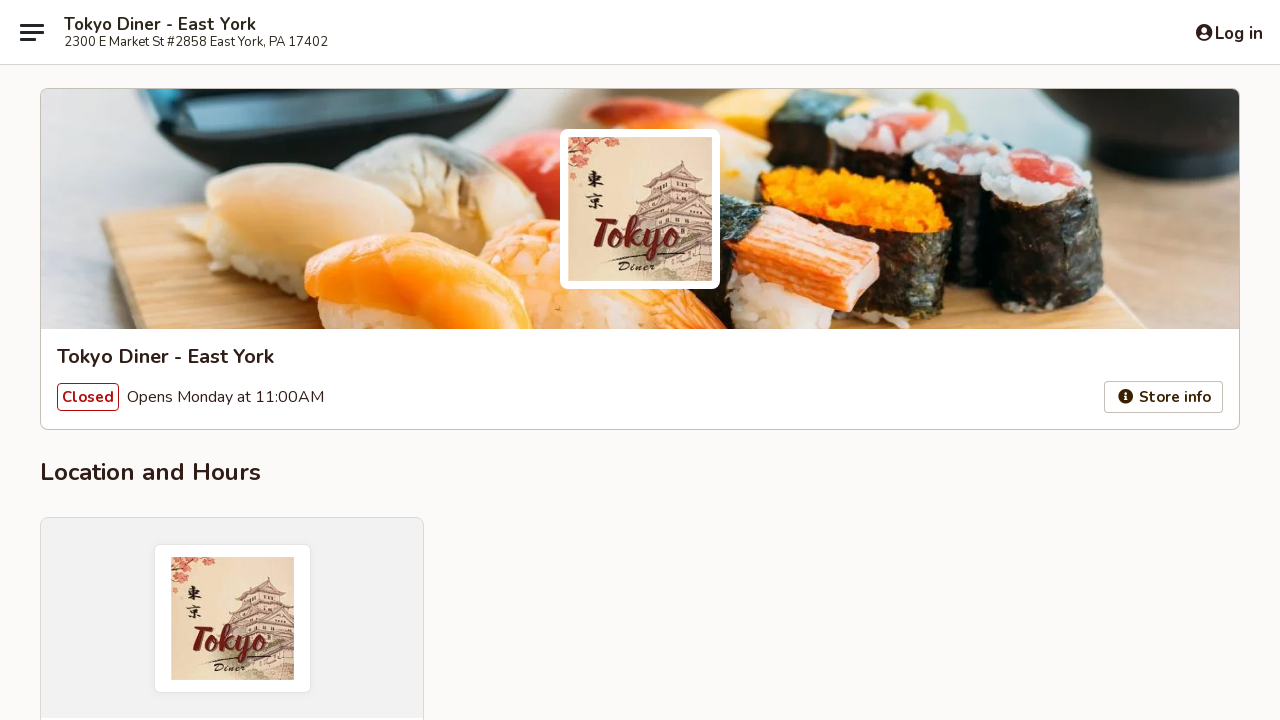

--- FILE ---
content_type: text/html; charset=utf-8
request_url: https://www.google.com/recaptcha/api2/anchor?ar=1&k=6LeS6lMUAAAAADOPnBKluMb49PS1NyzPT1kR87Re&co=aHR0cHM6Ly93d3cudG9reW9kaW5lcmVhc3R5b3JrLmNvbTo0NDM.&hl=en&v=TkacYOdEJbdB_JjX802TMer9&size=invisible&anchor-ms=20000&execute-ms=15000&cb=y1pepnue2c7m
body_size: 46135
content:
<!DOCTYPE HTML><html dir="ltr" lang="en"><head><meta http-equiv="Content-Type" content="text/html; charset=UTF-8">
<meta http-equiv="X-UA-Compatible" content="IE=edge">
<title>reCAPTCHA</title>
<style type="text/css">
/* cyrillic-ext */
@font-face {
  font-family: 'Roboto';
  font-style: normal;
  font-weight: 400;
  src: url(//fonts.gstatic.com/s/roboto/v18/KFOmCnqEu92Fr1Mu72xKKTU1Kvnz.woff2) format('woff2');
  unicode-range: U+0460-052F, U+1C80-1C8A, U+20B4, U+2DE0-2DFF, U+A640-A69F, U+FE2E-FE2F;
}
/* cyrillic */
@font-face {
  font-family: 'Roboto';
  font-style: normal;
  font-weight: 400;
  src: url(//fonts.gstatic.com/s/roboto/v18/KFOmCnqEu92Fr1Mu5mxKKTU1Kvnz.woff2) format('woff2');
  unicode-range: U+0301, U+0400-045F, U+0490-0491, U+04B0-04B1, U+2116;
}
/* greek-ext */
@font-face {
  font-family: 'Roboto';
  font-style: normal;
  font-weight: 400;
  src: url(//fonts.gstatic.com/s/roboto/v18/KFOmCnqEu92Fr1Mu7mxKKTU1Kvnz.woff2) format('woff2');
  unicode-range: U+1F00-1FFF;
}
/* greek */
@font-face {
  font-family: 'Roboto';
  font-style: normal;
  font-weight: 400;
  src: url(//fonts.gstatic.com/s/roboto/v18/KFOmCnqEu92Fr1Mu4WxKKTU1Kvnz.woff2) format('woff2');
  unicode-range: U+0370-0377, U+037A-037F, U+0384-038A, U+038C, U+038E-03A1, U+03A3-03FF;
}
/* vietnamese */
@font-face {
  font-family: 'Roboto';
  font-style: normal;
  font-weight: 400;
  src: url(//fonts.gstatic.com/s/roboto/v18/KFOmCnqEu92Fr1Mu7WxKKTU1Kvnz.woff2) format('woff2');
  unicode-range: U+0102-0103, U+0110-0111, U+0128-0129, U+0168-0169, U+01A0-01A1, U+01AF-01B0, U+0300-0301, U+0303-0304, U+0308-0309, U+0323, U+0329, U+1EA0-1EF9, U+20AB;
}
/* latin-ext */
@font-face {
  font-family: 'Roboto';
  font-style: normal;
  font-weight: 400;
  src: url(//fonts.gstatic.com/s/roboto/v18/KFOmCnqEu92Fr1Mu7GxKKTU1Kvnz.woff2) format('woff2');
  unicode-range: U+0100-02BA, U+02BD-02C5, U+02C7-02CC, U+02CE-02D7, U+02DD-02FF, U+0304, U+0308, U+0329, U+1D00-1DBF, U+1E00-1E9F, U+1EF2-1EFF, U+2020, U+20A0-20AB, U+20AD-20C0, U+2113, U+2C60-2C7F, U+A720-A7FF;
}
/* latin */
@font-face {
  font-family: 'Roboto';
  font-style: normal;
  font-weight: 400;
  src: url(//fonts.gstatic.com/s/roboto/v18/KFOmCnqEu92Fr1Mu4mxKKTU1Kg.woff2) format('woff2');
  unicode-range: U+0000-00FF, U+0131, U+0152-0153, U+02BB-02BC, U+02C6, U+02DA, U+02DC, U+0304, U+0308, U+0329, U+2000-206F, U+20AC, U+2122, U+2191, U+2193, U+2212, U+2215, U+FEFF, U+FFFD;
}
/* cyrillic-ext */
@font-face {
  font-family: 'Roboto';
  font-style: normal;
  font-weight: 500;
  src: url(//fonts.gstatic.com/s/roboto/v18/KFOlCnqEu92Fr1MmEU9fCRc4AMP6lbBP.woff2) format('woff2');
  unicode-range: U+0460-052F, U+1C80-1C8A, U+20B4, U+2DE0-2DFF, U+A640-A69F, U+FE2E-FE2F;
}
/* cyrillic */
@font-face {
  font-family: 'Roboto';
  font-style: normal;
  font-weight: 500;
  src: url(//fonts.gstatic.com/s/roboto/v18/KFOlCnqEu92Fr1MmEU9fABc4AMP6lbBP.woff2) format('woff2');
  unicode-range: U+0301, U+0400-045F, U+0490-0491, U+04B0-04B1, U+2116;
}
/* greek-ext */
@font-face {
  font-family: 'Roboto';
  font-style: normal;
  font-weight: 500;
  src: url(//fonts.gstatic.com/s/roboto/v18/KFOlCnqEu92Fr1MmEU9fCBc4AMP6lbBP.woff2) format('woff2');
  unicode-range: U+1F00-1FFF;
}
/* greek */
@font-face {
  font-family: 'Roboto';
  font-style: normal;
  font-weight: 500;
  src: url(//fonts.gstatic.com/s/roboto/v18/KFOlCnqEu92Fr1MmEU9fBxc4AMP6lbBP.woff2) format('woff2');
  unicode-range: U+0370-0377, U+037A-037F, U+0384-038A, U+038C, U+038E-03A1, U+03A3-03FF;
}
/* vietnamese */
@font-face {
  font-family: 'Roboto';
  font-style: normal;
  font-weight: 500;
  src: url(//fonts.gstatic.com/s/roboto/v18/KFOlCnqEu92Fr1MmEU9fCxc4AMP6lbBP.woff2) format('woff2');
  unicode-range: U+0102-0103, U+0110-0111, U+0128-0129, U+0168-0169, U+01A0-01A1, U+01AF-01B0, U+0300-0301, U+0303-0304, U+0308-0309, U+0323, U+0329, U+1EA0-1EF9, U+20AB;
}
/* latin-ext */
@font-face {
  font-family: 'Roboto';
  font-style: normal;
  font-weight: 500;
  src: url(//fonts.gstatic.com/s/roboto/v18/KFOlCnqEu92Fr1MmEU9fChc4AMP6lbBP.woff2) format('woff2');
  unicode-range: U+0100-02BA, U+02BD-02C5, U+02C7-02CC, U+02CE-02D7, U+02DD-02FF, U+0304, U+0308, U+0329, U+1D00-1DBF, U+1E00-1E9F, U+1EF2-1EFF, U+2020, U+20A0-20AB, U+20AD-20C0, U+2113, U+2C60-2C7F, U+A720-A7FF;
}
/* latin */
@font-face {
  font-family: 'Roboto';
  font-style: normal;
  font-weight: 500;
  src: url(//fonts.gstatic.com/s/roboto/v18/KFOlCnqEu92Fr1MmEU9fBBc4AMP6lQ.woff2) format('woff2');
  unicode-range: U+0000-00FF, U+0131, U+0152-0153, U+02BB-02BC, U+02C6, U+02DA, U+02DC, U+0304, U+0308, U+0329, U+2000-206F, U+20AC, U+2122, U+2191, U+2193, U+2212, U+2215, U+FEFF, U+FFFD;
}
/* cyrillic-ext */
@font-face {
  font-family: 'Roboto';
  font-style: normal;
  font-weight: 900;
  src: url(//fonts.gstatic.com/s/roboto/v18/KFOlCnqEu92Fr1MmYUtfCRc4AMP6lbBP.woff2) format('woff2');
  unicode-range: U+0460-052F, U+1C80-1C8A, U+20B4, U+2DE0-2DFF, U+A640-A69F, U+FE2E-FE2F;
}
/* cyrillic */
@font-face {
  font-family: 'Roboto';
  font-style: normal;
  font-weight: 900;
  src: url(//fonts.gstatic.com/s/roboto/v18/KFOlCnqEu92Fr1MmYUtfABc4AMP6lbBP.woff2) format('woff2');
  unicode-range: U+0301, U+0400-045F, U+0490-0491, U+04B0-04B1, U+2116;
}
/* greek-ext */
@font-face {
  font-family: 'Roboto';
  font-style: normal;
  font-weight: 900;
  src: url(//fonts.gstatic.com/s/roboto/v18/KFOlCnqEu92Fr1MmYUtfCBc4AMP6lbBP.woff2) format('woff2');
  unicode-range: U+1F00-1FFF;
}
/* greek */
@font-face {
  font-family: 'Roboto';
  font-style: normal;
  font-weight: 900;
  src: url(//fonts.gstatic.com/s/roboto/v18/KFOlCnqEu92Fr1MmYUtfBxc4AMP6lbBP.woff2) format('woff2');
  unicode-range: U+0370-0377, U+037A-037F, U+0384-038A, U+038C, U+038E-03A1, U+03A3-03FF;
}
/* vietnamese */
@font-face {
  font-family: 'Roboto';
  font-style: normal;
  font-weight: 900;
  src: url(//fonts.gstatic.com/s/roboto/v18/KFOlCnqEu92Fr1MmYUtfCxc4AMP6lbBP.woff2) format('woff2');
  unicode-range: U+0102-0103, U+0110-0111, U+0128-0129, U+0168-0169, U+01A0-01A1, U+01AF-01B0, U+0300-0301, U+0303-0304, U+0308-0309, U+0323, U+0329, U+1EA0-1EF9, U+20AB;
}
/* latin-ext */
@font-face {
  font-family: 'Roboto';
  font-style: normal;
  font-weight: 900;
  src: url(//fonts.gstatic.com/s/roboto/v18/KFOlCnqEu92Fr1MmYUtfChc4AMP6lbBP.woff2) format('woff2');
  unicode-range: U+0100-02BA, U+02BD-02C5, U+02C7-02CC, U+02CE-02D7, U+02DD-02FF, U+0304, U+0308, U+0329, U+1D00-1DBF, U+1E00-1E9F, U+1EF2-1EFF, U+2020, U+20A0-20AB, U+20AD-20C0, U+2113, U+2C60-2C7F, U+A720-A7FF;
}
/* latin */
@font-face {
  font-family: 'Roboto';
  font-style: normal;
  font-weight: 900;
  src: url(//fonts.gstatic.com/s/roboto/v18/KFOlCnqEu92Fr1MmYUtfBBc4AMP6lQ.woff2) format('woff2');
  unicode-range: U+0000-00FF, U+0131, U+0152-0153, U+02BB-02BC, U+02C6, U+02DA, U+02DC, U+0304, U+0308, U+0329, U+2000-206F, U+20AC, U+2122, U+2191, U+2193, U+2212, U+2215, U+FEFF, U+FFFD;
}

</style>
<link rel="stylesheet" type="text/css" href="https://www.gstatic.com/recaptcha/releases/TkacYOdEJbdB_JjX802TMer9/styles__ltr.css">
<script nonce="DR79iAF0PgUqrnI5awGOZQ" type="text/javascript">window['__recaptcha_api'] = 'https://www.google.com/recaptcha/api2/';</script>
<script type="text/javascript" src="https://www.gstatic.com/recaptcha/releases/TkacYOdEJbdB_JjX802TMer9/recaptcha__en.js" nonce="DR79iAF0PgUqrnI5awGOZQ">
      
    </script></head>
<body><div id="rc-anchor-alert" class="rc-anchor-alert"></div>
<input type="hidden" id="recaptcha-token" value="[base64]">
<script type="text/javascript" nonce="DR79iAF0PgUqrnI5awGOZQ">
      recaptcha.anchor.Main.init("[\x22ainput\x22,[\x22bgdata\x22,\x22\x22,\[base64]/[base64]/[base64]/[base64]/[base64]/[base64]/[base64]/[base64]/[base64]/[base64]/[base64]/[base64]/[base64]/[base64]\\u003d\x22,\[base64]\x22,\x22wrN4H8Khwp/CrhMcX8Ovw7EzwqfDqwbCmsOjF8KlE8OmOU/DsTjCssOKw7zCnj4wecOcw4LCl8O2LGXDusOrwrcDwpjDlsOpKMOSw6jCssKHwqXCrMOvw57Cq8OHWMO4w6/[base64]/w63CpsOswr1NfFUUw5sjJhLDiXwPa3Ekw7Ncw4cHHMK2MMKxP3jCvcKEQcOVDMKAYGjDiXZVLRY/[base64]/CgsOSKQbCisK8HMKYwr/CqFhSe8K9I8OsaMKhGsOcw6jCgF/Ct8KOYnU2woBzC8OyBW0TDsKjM8O1w5fDp8Kmw4HCucOyF8KQUAJBw6jCr8Kzw6hswqfDrXLCgsOcwrHCt1nCqi7DtFwKw6/Cr0VWw4nCsRzDp2h7wqfDinnDnMOYal/CncO3wo1Ja8K5H3ArEsKlw659w53Dj8Kzw5jCgTMBb8O0w6XDr8KJwqxxwpAxVMK+Y1XDr0/DuMKXwp/Cv8KqwpZVwpjDim/CsAXCssK+w5BWRHFISFvCln7CogPCscKpwr3Dg8ORDsODRMOzwpkEEcKLwoB8w7FlwpBzwrh6K8Oaw4DCkjHCkMKXcWcmH8KFwobDhBdNwpNdccKTEsOSfyzCkXZMMEPCjA5/w4YQUcKuA8Kzw5zDqX3CvRLDpMKrTsOlwrDCtV3CqEzCoHXCnSpKBMKMwr/CjAgFwqFPw5rCrUdQOVwqFAs7wpzDsx/Dr8OHWhrCucOeSCRGwqItwqdwwp9wwo7DvEwZw4LDvgHCj8ObNFvCoBMpwqjChAwxJ1TCqjswYMOFUkbCkEErw4rDusKJwogDZXvCq0MbNcKgC8O/wq/DmBTCqGHDv8O4VMKpw7TChcOrw4t/BQ/DusKOWsKxw5JfNMONw6U8wqrCi8KxOsKPw5Uxw5slb8O+TlDCo8O7wrVTw5zChsKOw6nDl8OKORXDjsKtLwvCtXTCk1bChMKow7UyasOVfHhPETN4N3Yzw4PCsRRewrXDn0zDksORwr40w5XCs1o/CwXDjWkAPRbDriMzw7kvJQ/Cl8O7wo3CmQpGw6Rdw7bDssKBwoDCqy7DvMOtwpopwqLCicOISsK9dzYgw44NK8KLYcOKTgV4XMKRwr3CjifDonpaw6Z/L8OUw4/Cn8O3w6xvbcOFw7LDmn/CvnwwbTQnw51SJFjChMKfw5J1NBhoRwBcw4tCw6g0J8KSMAlBwpQyw61HWjnCvMO4wr9Vw6nDq19Ya8OJQVlFasOow6nDkMOWO8KsIMODecKMw5g5KlJxwqJFHV/DjknCosKmw4QjwrEfwokBJ3bChsKtRzgmw4TDhcK5wpQQwq/Du8Ohw6xsbi4ow4Isw5/CpcKEVsOfwpZHWcKEw5J9EcOuw71mGx/[base64]/Ci8OZBcOPa8OZw54Ew4wLKRHDhsOiLMOyJMOGI27Di30aw5zCucO0Al/Ct0rCvytJw5fDnigTDsO4J8OzwpbCqllowrHDsUTDgEPCqXjCql/CvjLDscKYwpYNecKOf3jDvT3CvsO+fMOuUnnDnVfCoXXDkT3CgMO+eiRrwq0FwqvDq8Kpwq7DhW/Cu8K/[base64]/Ds8O5wp/CicK4Yz5kZ8Kmw4UPwoTCo3JjUcKjwpTCmcOsNwl2LsOAw7xewq7CsMKdA1HCnXrCrMKGw69qw4LDicKvTsK3FCXDiMOqOWHCvcOBwrnCk8KdwpRvw7/CpMKoYcKBacKlQFTDjcO0dMKbwqkwUyp7w5PDr8OzGWUWP8OVw4wDwrLCmcO1EsK6w7U/w5Ipcmtgw71vw5JJBRcRw7MCwp7Cu8KGwqrCtsOPIW7Dn3TDl8Onw5Igwrx1woo/w5Exw5xVwo3DvcOFW8KETMOQUGt6wpXDhsK8wqXCgcOPw6Uhw4XClcO5ECNzKsOFPMOZOhQYwoTCiMKqMsO1SG8mw4HCoTzCpFJRD8KWeQ9MwqbCu8KNw4PDu2R2w4I3wrbDgmnCpX/CrMOOwojDiQNEbsKOwqfCiQjCoBwvwr9Mwr7DlMOSMit3w5gYwq3DssO2woFLPXXCk8ODDMK6LMKSFn0cZgorMsOmw58yDCLCq8KgesKGZcKWwpDCr8O/wpFZF8K/IMKcPE9NQ8KnXcOHC8Kbw6hTM8OAwqTCoMOdT3TDl3XDrsKQCcKTwrFBw7PDsMO/wrnCk8K0UDzDhsOuXi3DuMOsw6/[base64]/wpBxLMKewrTCrMOdwoLDnzphwqcsw6Muw7AySTjChBIQJ8KOwqPDhw/DkyptCE/ChsO4FcOlw7jDgm3Ct2xPw4IYwr7ClDnCqDXCnsOZM8ODwpUvOFrCuMOELMKvZsKmXsOwUsOZVcKfw73CrUVUw7dVcmV/woxNwr4WNx8GO8KNFcOEw7nDtsKRdXjCnDVDfhnDghLDrgnCq8KIPcOKT2HDhl1YRcK7w4rDjMKfw59tZ2ptwpM/ciXCnnNfwpJcw5NHwqfCtSbDq8OQwoXDsGvDoW5CwoPDrcK5K8OmJjvDi8KBw4Bmwq7DvHRSYMOKN8Ouwpkcw5Z7wqAtHcKVchUpwqTDrcK0w6LCq0/DkcKUw6UUw5ZnLj4Yw7wFGkpKeMKGwpzDmjbCmMOADMOvw51cwqvDnENhwrXDlMKXwrlHKsOdSMKswqB1w53DsMKzIcKANQ0Mw6gFwpLChcOJY8OCwpXCocKbwovCmS4jPsOcw6gCdHR1wq/DrjHDkhzDtsKyZ0jCowHCiMKiCSxtfxpcT8KBw7F0wpdRKjbDlWdEw6DCjnRuwq3CpwvDq8OBXz5Pw4A+cGokw6A+asOPUsKgw7hOIsOuAjjCnwtKPj3DmMOQE8KUclcdYCnDs8KVG0XCtVrCrSrDrUs4wrvDocONV8Oyw4nDv8OWw6rDnWgZw5nCuXXDky/ChzBQw5khw4LDucOSwq/Dk8OnasK6w4LDscOMwpDDg3xURhbCr8KBZMOHwqN4YnRFw4xVL2zDmcOFw5DDtsOrLx7CsAbDh0jCssKiwq5WEXTDjMO4wqxZw4HDr0INBsKYw4UWBDbDqnxgwrHCkMOGNcORasKaw5xAbMOuw6LDmcOHw71oTsKow47DhyZtQcKFwp7Ci2nCmsOKfX9MZcO5FsK/w4lbAcKSwpgPYnoiw5kGwqsPw73CgyPDosK5Kyp7wqE+wq8xwqAXwrprNMKTFsK4ccO4wp4Twoo5wrLDmTt0wogqwqnCtSDDnGIESwxBw4Z5EMKAwpDCoMOCwrLCscKgwq8XwqVzwpxsw59kw5fCqHnDgcKkd8KLT09NTcK2woZ/ScOKFiRhP8O8Y17Dlk40wooNSMK/FTnCpDnCi8OnGcK+w6TDnkDDmBfDhh1BPMO5w7LCoEB0An/ChcKsEMKHw4kxw7ddw5jCmMKSMmIfAUlMMsKUdsO4IsOOb8ODTndDXCdmwqkEOcKIScOXb8OywrvDlsOkw5s6wrnDo0saw6xrw6jCqcOfO8KrCnhhwp/DoABfJmUePQQ6w7gdcsKyw63ChCDCnn3Dp1k+IMKYLsKhw53Cj8KSegvCksKPVEjCnsOzGsOoUxMpEcKNwoXDgsKQw6fCuHrDvsKKNsKvw47CrcK8R8KuRsKgw4V9TmY6w4XDh0fCg8KYGVPDmHDCqFgfw6/DhhEWDMKrwpzDsGfCjjZPw4UXwrHCoxfCowDDpX/DscKMIsOqw5R3XMOVFXPDlsO4w6vDvGgIFsOTw5/CuS/CmyhdZMKSUkTCmMK1eCvChQnDrsKtP8OkwpZ/P2fCkx7CuThnw7fDnEfDuMOZwqoTCRcsTBocdQhWCsK5w5MJXjXClMOXw5fClcOowrPDuzjDh8KdwrPCscOVw7MRPUTDsTAuw7PDvcOuKcOzw7zDpx7Ch2Abw54qwptpbMK9worCnMO7bgNJIiHDpTcPwofDnsO6wqVJV1/ClX0yw48uYMOHwrDCslcyw51tRcO0wpoqwrAKbX5HwrYicEQNUCPCr8OSw54ow57Cs305W8KkfcOHwrFbLzbCuxQ6w5wQHcOYwpBWK0LDjcO/wqYhTEMMwrXCnAk4B2YiwrVkUcKUZMOSNGV+RsOheTjDqVvCmhEcMg5/VcOsw7bCs3k1w715FRQZwplPP3LCnCfDhMOWYm8HNcOOJMKcwqYewpvDpMOzenQ6wp7CjmstwrMPDsKCfi8EbyAIdMKCw6HDu8OVwqrCmsK5w4l2wrx+chvDpsK7TUnCtxpawrl5XcKDwq/Cj8Kpw7fDosOWw4QAwrsPw63DhsKxJcKIw4LDrnRKRnfCjMOmw6ppw78Uwr8ywp3CtDcxejpAXXJNbMKhB8OgWMO6wo3Ci8K5NMOEw5J6w5Ziwrcqa1jCkjZDSSvCjU/CqMOSwqnDhWt3RcOpw4TCnsKSRMOyw5bCqkk5w7DCrkY8w6lFEcKmL0TCgXdmQcOnBsK9GcKtwqMPw5RWeMOiw4HDr8OyamjCm8K2w4DCssKQw4F1wpU0b00dwo/DtkYka8KeAMK3AcKuw7cnAAvCi0BSJ0tlwpvCisK2w4lLQMKnLS1mOQElZ8OqUhQ0FcO4TsKoKXodHcKFw7fCisOPwqvCv8KgQA3DrMKNwqDCvDE1w7h7w5/Dkj3DqGvDjMOkw6nCnF4de05Jwpl2HhbDvFHCv2gkCVdoVMKWUMK5wpPDuGdhAg7ClcKywpnDjyjDvMOFw5nCjR5Cw5tHfMKXKwBXMcOBccOyw6rCuA7CoHIeJ3TCusKmFHx7CVtgw6/DgcOwD8Oow6Qww48BGEwkeMKCfcOzw4nDmMKZbsKTwpcywrDCpDvDpMO0w53DsX0Uwr01w7LDt8K4dEBQH8OkfMO9esKbwq8lwq0RBnrDrXMZDcKgwr8Bw4PDr3TCtlHDkh7CscKIwo/CtsO2OjMzKsKQwrLDgMKtwozCo8O6Lj/[base64]/w5h3V2dqC3/DpsOiP8OVwrx0w4s9w6TDmMKgw64XwqXCmcK+ccOAw5JFw60kCcOYbwLCg1PCuXhvw4jCp8K/DAnCoH0wAEzCtcKadsOVwr1Ww4PDqMOpYARcOcOLEkhvVsOOflDDmyhNw6/CrGNswrHCmDvDqT5fwphFwqnCv8OewrTClysCKMOVG8KzTSVHeh3DhgzCpMKPwoTDgh9Aw77DosK0C8OfD8OkW8OCwrnCoF/DisKAw6dAw5lPwrnCvz7CqhscSMO1wqLCj8OVwrs/[base64]/DqWxEw5LCqyUHwqPCrylywqMZw57DgF0rwqIJwprCocKeJhHDph3CoQXCqF4/[base64]/[base64]/HiPCpMKKwrfDs13Csn0XAAlpw7bDtUnDk1/CssO9B3HDisKFW0fCiMKEPhIvLz5lJHNhNFPCpTJQwrpewqwKT8ODXMKfwoHDkBZRFsORRXrCk8K/[base64]/[base64]/cBfDjEc9w67CjD/DnsOzOcOfNSd5w73DmA48wqhEecKvKH7DjcKMw5UYwqbDscK0V8OZw7E+OMK9IsO0w58/wphBwqPCgcOCwqQ9w4jCicKAwqPDocKtHsKrw4hdUhVqcMK/RFPCpXnCnxDCksKiXA8Zw79Yw7otw6jCrQh7w6/CtsKIwrk5XMOBwrHDsQI3wrkga0TCjn4jwoVjPiZ/BgXDoD9FF1hpw6lJwq9rw5/[base64]/e2otw73ClcK0wpVqVcOaw7PDighPSsKxw7AgMsKawod5PsOxwqHComPCssOwbMOydEfDjzEHwqzCpUDDtXw3w759aCdHXwF6w7JgWxlxw47DgzxTJsO6cMK5ESQLMR3Ct8K/wqVOwr/DiW4YwrnChSlsEMKSSMKibH3Ct3DDtMKWHsKGwoTDgsOTB8KCFcO1aD4Aw54vwrPCp39nT8OSwpYzwozCscKaMD7Dr8OHw6oiAVTDhwQTwonCgg/DusO2ecOiVcKfL8OLIhTCgnIbHcK3N8OmwrfDghVWM8Ofwo1ZGAzDosOzwqPDtcOLPGhFwr/[base64]/CrD/CuMO8w4ssKhsow61+K8KKLsKGw7HCpE7CoA3Ck3XDuMOKw7vDp8KQQMOBA8Obw45Owr1FJ3RhOMOfP8OJwr0rVWhmPmopQcKrFW0nWCLDo8OQwogCwptZAw/DnsKZYcORGcO8w6/[base64]/CrsK5ccO8emoXGUTCjB7CmsKzTsKrP8KzW0lUbydbw7oaw5/CjcKPbMOLK8KGwrtaQ34owo1QP2LDkDEEN3/CoCfCosKfwrfDk8Ojw7MKIljDq8Kuw6/DvGkswqc/L8KLw7jDlBHCuRhRH8Oyw7c5G3wrWsOvBcKBXSjCgzvDmQMEw6zCnGd1w4vDjlx/w7fDjzIGTR9zLiDCiMKWLgB0VsKkeg5RwosSchx8Gg5aLyBlw7LCnMKIw5nDsHbDvll1wrwbwo7ClgXCscOZw4Y/[base64]/[base64]/DncKbwoPCrgoAw4VGw7HDlhzDtMOWR3BML3Aow6BIXcKXw5JoUFnDtsKewqnDtEg5PcKHPMKLw7cXw45RK8KpCV7DqiY+VcOuw64Dwps7UyA6wqMfMmPCpDbChMKsw70UT8K/cGfCuMO1wpbCpy3Cj8Ocw6DCt8OJacO3DknCisKFwqXChCcqOm7DkUzCmybDpcKCKwZNe8K/BMO7DmMoLjkFw7RlW1LCnjVMWlh9fsKNVXrDk8Kdwq/DvhdEPcO9TDXCpSzDnsKsAHZ0wrZQGkbCn0E1w6zDshbDgsKORDzCk8OCw4YPRMOxGcKgT23ClzsJwoXDhAHCgsK/w6vDl8KXOkE/wp1Tw7M9IMKcCcOMwpjConlFw7bDqDBpw4HDmUbCg3Qjwp4cf8O6Y8KLwo8PBizDkDM5LsK6A3DCoMK2w41Bwol/w7I5w5jDg8KXw4nDg0TDmmpYGcOeTmFXa1DDn29WwqHCpw/[base64]/Cv8O9w7HCgRxUTMKAwprCrEVKwoXCocOLfsO5d1bCuAfDqSPCkcKrXhvDucO3K8OYw7JZTyZodyvDucO1GWzDvhQQGhlmdHrCg2fDk8KVPMOMe8K+RWrCoT3CihTCsV5Bwrtwd8KXWMKIwqnCrklJUlDCj8O2BShaw7R2wpwNw50FbXcGwokhN3XCvCLCo1l1wp/CucKOwod6w7LDs8K+Sm41XcKxWMO5wq1CbsOhwp56MGd+w4LCuDc2ZMKIQMO9FsOGwo8qW8KDw5PCgQsTGlksc8OkKsK7w5QiCkPDnXwhGcOjwpLDrn/[base64]/[base64]/DpcK5wpHCh8OmfsOkdsK3CVXDrVPCuMOhw7bCj8KyIjTCmsOPU8KdwqTDsj/DtMKRFcKzNmRZYiwXIsKvwpLDpXjCicOYIMO+w6PDkDDDrMKJw48FwpR0w4k9BsOSMXnDs8Oww5jCl8KUwqsHw5k2fBbCh0xDZMKXw63Cs3vDtMOGaMKjasKOw4pzw4/DtCnDqXtuZcKTWMOuKUpHEsKvZMO/wpwGasO+WWDDrsOHw43Dv8KgXWnDv3wjTMKEGAPDkMOJw7oBw7h/[base64]/CqlATGMOiDAnCoAt2w5HCiwRIw4DCoA/CoXlHwqpkWjkPwp4cwpVaRyHDr39CTcOTw4sQw6vDpcKoXMO/TsKWw4jDtsO8WHJKw6DDl8KMw6c8w4jCoVPCvcOtw69owrlqw7HDrsO7w504dB/[base64]/S8KUwq0MwoLDlRZTw7YhO8OGw4PDmcOcSMKpWcOxSk3CgcOKXsK1w6tDw5sPZHkSKsKWwo3ChTvDvH7DsxXDisOGw7dhwo9pwojDtHdTIwNOw6RoLy7CrStDbC3CnErCn25jXAcMBUnDp8OdJ8OHVsOiw6DCtBjDrcKaGMKAw4FkdcK/akzCvcOkFWBhL8OnNk7Ct8Oae2HCucKzw7XCkcOfN8KgKcKgTF9kOGjDlMKuC0fCgMKfw4PDlcOHAibCjwdIE8KJMh/[base64]/[base64]/[base64]/[base64]/DjMOywr8/IizDkirCssKiwppYYygJw6bDqgQCwq8TIzPDrMOpw4PCkkNJw6B/wr3DvTbDry1kw6HDmRPDu8KDwrg0b8Ktwr/DrjnCi33Dq8K5wrsSfW4xw7Evwo89e8OjB8O9wp7Cri/Dkn7Dh8OfFxRIS8KHwpLCiMOAwrjDu8KfLBgaZiDClgvDqMKHHlMnXcK/JMO7w7fDrMOrGsKcw4IIZsKcwoNES8OIw7nDkQh2w4jDg8KXTcO7w5oPwo5gw7fCmMOySsKZwpAcwo7DkMO0OQzDvVl/[base64]/[base64]/wpTCrMKcL8OYwpbCj8Kywr7CqsOpBCpxPsOPVcKZdxdZE3/Cj3BdwrsYCmTDlcKrSsOsd8OUw6Q1w6vCmSAAw67CjMK4Q8OiERjDkMKJwpdgfy3CtsKiY0J+wrAGWsOqw5UYw4TCpynCh1PChDPChMOCZMKewrfDgB/[base64]/[base64]/cUsWJsKtw4glwpkow77DlcKjCS/DuhhEQsOgQnrCo8KaIxTDjsOuJsO3w4VrwoDCnDXDoF/ChzDCp1PCuU3DnsKcPgUMw6d4w4A9F8OcScKNP2d6IxzCvRPDpDvDqnjDgEbDicKVwp99w73CjsKzEHTDhCrClcK4CSnClgDDlMKpw7dMHsK8Q2opw6bDlGzChjnDi8KVdMOfwoHDujk+YHfCiyzDnyXCsy0LfG7ClcOxwpk0w4TDv8KXVTrClwBzEULDicKUwq/DiE3Ds8OaA1fDksOMGWZMw4NIw5jDncKXcwbChsK1KjcuYMKlGS/DswTCrMOIAXnCuB8fI8K1wr3CrMKUacKVw6rClBtLwpZwwrFQHT7Cu8K6HMO2wqp9ZBVGNQ85fsKlKntLWg/DoSF2MxNzwqjCtDTCkMKww7rDncKOw74NPznCpsK/[base64]/[base64]/[base64]/Il1/wozDscOFRgctwoU+LcK5w6/CmyvDtMKxbVrCicOPw5bDlMORw6dlwqLCpsOOcX4xw5vDiHLCgiPDvz4bEWcGbj5pwr3Cn8Oww79Mw6HCrMKlXmjDo8KIZDDCtE/DtivDvDxZwr03w6zDrBNtw4bCnSdII0/[base64]/DpsK1Kg/CkMO9XjvDrUXDj8OsOkVowqBZwoxdwpg5wojDtT1Uw4cYF8Ksw7cewqHCjyRBQsOKwp7Cv8OiOsOnViFcTl8WWS/Cl8OjYMO3M8O1w7pzNMOvCcOFfMKHFsKowrzCvgnDsj5LXBrCh8KAVizDpsKvw57CnsOxWjbChMOVVyhAelPDpmZpwpTCt8O+QcOycsOkw4/DkVrCnjNTw4rDo8KWBmnDukUABkXDjGhQBhJkHFPCo2Z6wqY8wr9bXStWwoJoEMKOJMKXcsOrw6zCjsK/wqfDvUPDhDFtw4YLw7MAdBHCm07DuU4uE8Kww40HcEbCv8OUTMKzLsKwY8KxL8O5w4nDiWXCrFDDnlZsA8KhQ8OhMcOgwo9ReER1w5MCfmMRacOHSAhMBsK4dm4Dw5DCv04CNggRbMOGwrZBQ3zCm8KyVcKAwrXDvAspaMOKw40Ec8OiIDB/wrJ3QS3DqsOXcMK/[base64]/DlMOYwoEpwpUqD8OXw5/[base64]/[base64]/fEhjwotqEsKow5R9w7fDtmt5w69IfsKtfT1swrbCi8OdCsOzwqMRPyQBIcKGMwzDjB5+w6vDt8O/N2/CpxTCpMOeMcK1V8KvccOowp3DnHU4wqAGwpjDoX7Cv8OcEcOvwonChcOLw5guwrFBw4MhEjXCusKoGcKdC8OrcmPDh0XDiMKcw4/CtXZIwpBDw7/Do8O5w6xSwq/CvMKkecKVQsKtEcKUU2/DsXN9wq7DlVhVEwzCgcOvfk99I8OdCMKLw7RJYS3DlcKmesO5Ly7Dl1/DkcKxw7nChWBZwpcbwptSw7XDpi/CjMK9AxAAwrxCwrHDjsOGwqbCicK4wqt+wrbDhMK6w4zDkcKKw6vDpx/CjydlDQ0Qw7LDtsOEw7UsblsZUgXCnB4bI8KCw5oWw57DgMKow6fDuMK4w44Zw4cmHsOiw5IowpIefsOIw43CrlHCr8Oww6/CuMOPFsKDUcOrwrVEfcOsB8OGDCfCrcKhwrPCvWjCscKUw5NNwrzCosK3wqvCsHopwpTDg8OBEsO9R8OwP8OTHcO6wrNYwpfCmMObw4LCoMOFw7/DusOldMKEw4QIw75LNcOOw4EuwoTDiCQBbFUJw6Z8wqV8UBx6XMKbw4LCqMKjw67Cix3CnAkqFsKFW8OAbsKpw6vCpMO/DifDn0UIGWrDl8KxKMOwB08bWsOaN2/Dl8OwK8K/wqbCrMOCKcKow6HDpiDDohbCtVnChMObw5PDisKUYnY0LSpXPzDCocOYwr/CiMKzwqXDksO/WcOqNT9rK0sYwqpjZ8O1JDHDvcK/wrx2w6PCvGgMw5HCusK/[base64]/[base64]/CisOuZcOANWNcRTwzw4VswqPDocOvYnZoW8KQw4cLw6gablINH3/[base64]/w4vDoRPDjWjCocKFwq15D8Oxc8Ojw7PCnCbDszRrwp7Dh8K7UcOpw73DssOZwqdzIMKuwonDp8OqDMO1wqsPS8OTez/Cl8O5w73ClwM9w53DgMKRf1vDnVDDkcK7w7VHw6o9acKkw7BjfMOYJDDChsKGRzDCmlnCmAVJdsKZNVXDkw/[base64]/DmsKeQzXCp2NDw61qLDJgwqfCqMOvWcKvB3/Cq8KJRsKxwpXDosOgF8Kuw6LCpsOmwpVcw70WccKCwpcHw64HBHEHa05dWMKLRG7Cp8OiM8OHNMODw6tXwrQtZCBwa8Ogwo3DjBIKJ8KEw6PCssODwqDDgn88wq/ChEpmwogPw7ZBw57DscOzwrYNdMK7PVUzYDfCmS1Fw6xGOnFuw4LCnsKjw5zCo1sWw5PDgcKODQjCnsK8w5nCv8OjwqXCmV7Du8KxdsOGEsO/[base64]/CocOsw7ozw5JDHhkhBMKrw5TCqHDCjcKPwqDDsh4NFFt2FjzCmVQLw4DDvDY9wq0uFwfCnsKUw5fChsOFR0LDuwXDmMKaTcO5eX53wr/DlsOuw5/CqlsNXsO/DsOyw4bCgijCo2bCtlXCiWHCjSVhU8KiaEElG0w2w4kfa8O8wrQsT8K7MCU8RzHDsCTCvMOhN0PCgVcGYsOxdlzCr8OrdjXDo8OJEsOJNgR9w4vDjsO4JhPCkMKwLFjDnxhmwrh1w7gwwqoUwoVwwrQtXC/CoUnDpsKQHmMGYzzCosKYw6ovNVzDrsO9ciXDqi/Dl8OMcMK1J8KXW8OPw4MRw7jDpEzCrk/DhkcYwqnCssKAb19Jw416OcKQVsKQwqEsPcOrZGRlczBIwrNzSCDCkTfDo8ObdHDCuMOMwo7DgcKsEREwwrzCjMOew5vClmPChg5XQD9DIMKmJcOFNMKhUsKuwoE7wrrCsMKuNMK0Q17DlTUOw60HCcKOw5/[base64]/HULDrTRzw5XCscOFw61pYAMXDMOqw5vDgsOtcsKXwp1fwoFzPMOCwqwwE8KwFFZmDnYUw5DClMOZwq3DrcKhFxBywpk1ScOKShbDmnzCmMKvwpMLVXE6wop4w7N3CMOvPMOgw7d7e3FmWW/CisOVH8OdecKtSMOhw70iw75VwobClcKDw4sRL2DCtsK/w5VTDWfDusOMw4zCuMO2w6BDwp1DHnjDmA3DrR3CqMOZwpXCoAsGMsKQw5HDomRMNTbClSInw759TMKmAQJVNivDjVJ6wpRjwqjDlw7DvX0NwoRABDTCqDjCqMO8wrUcRVrDl8OYwonCo8O3w7YZb8O9Yh/DlsOJXSJrw6E1cSZsT8OEAMOXEzjDjWkbcn7CnEtmw7dLAzXDkMOdEMOYwr7CnnHCmsOwwoPCpMKPNkYtwrLCn8O0wqJQwph3GsKjHMOqYMOYw6VuwqbDhzXCrcKoNUTCtHfCgsKEeT3DvsO2QcOYw77CjMOCwpQswox0YW7DucOPJgkIwpPCiyTChl/Dpl06Tg1/w6TCpUwgfT/CiWLDrcKZQw1CwrUnHyRnesKBYMOKBXXCgWDDoMKnw6QAwpZ6egMpw4wfwr/[base64]/DrsOSwqrDgMOiEMK+MMOEdWo7wocAw7RxCl3CpWzCmXzCj8OWwodZcsOGCj0Qw5UyOcOlJh0sw4zCj8Kqw43CvsK8woAFHMO9w6LDqjjClsO5ZsOGCW7ChcOMeRXCg8Kiw50HwrbDj8Oew4EHPA/DjMObUmNrw63Cnwkfw4zDgzEGak8rw6Nrwp5yMsOSVH/CqEHDocOGw4rCpFpKwqfDgcKBw63DocOqdMOOBnTCt8Kew4fCm8KZw5QXwqHCqShfbWkuw7TDm8KQGl80R8Kvw5VFVnvDs8OPS33Dt0lBwq5swrpIw5kSHjM+wrzDmMKcZDfCpUgxwqTCpA1YeMKrw5XCtsKHw5N5w71caMOjD13CsRjDnU4fPsK9wqonw7jDnXU/w6BCEMKYwqfCgcOTO2DDvCp9wqnDqxp1w6twN1/DhhDCjcKswoPCnXrCmAHDhwxBa8KywpLCnMKww7bChgIpw6DDusOabQfClsO0w4bDqMOYWjoMwpXDkC5XJEspw6fDmcKUwqrCtF1UAivDi1/DocKbHMOSJXMiw6vCtsO/[base64]/[base64]/CohomIcK8wp1lGcO4O8K8w5bDtXcKw7PCt8KRwq9Ow4hfdcO1wonCkSTChcKRwp/DtsOKXMOYchrDnhfComDDkMOBwr3CpsO+w4tiw6E2w67Dl3DCp8O8woLDmVLCssO9Lx0Mwp0GwplwfcOnw6Ixc8K+w6zDhQjDjH/DkRgsw5Q7wpTDiUnDnsKDSMKJwrDChcKnwrYlCBvCkRZ+wqMpwrNOwp83wrhPBsO0BjHDqsKIw7TCk8KlVG0TwrdKGS5Zw4nCvVDCnXkFT8ObEQLDp0TDkcKYwr7CqBFJw6TCusKMw60MSsK4w6XDrhfDhxTDrE4wwozDnV3DnzUgA8OiHMKbwrbDvy/DriLDg8KdwoMZwoF3IsObw4Yaw7ItfMOLwoMOEcOzS15hBMOjAcO8CQdBw4Y3wqPCosO0wpo7wrTCvy3DoA5RMivCiyfDrcKJw6t/w5rCjDjCqSgBwp7CtcKww5jCtghOwo/[base64]/[base64]/DncKlbMOGwpDDjcKzwpp2GwzDlEbCvEZ2YFXDqsOAKsKqwqIyTcOvOMKDQ8KAwrAdUywwdxrCqMKmw7Q3wpjCnMKQwoZywpp9w5x1H8K/w5QNa8KWw6YAKnHDmwhIJBbCtEDCjgF8wq/ClxDDjsKPw5XCmR4mTMK3ZnI2c8OkecO+wpXCiMO/w4crwqTCmsOsU1HDtkNFwqrDpVtVRsKQwqR2wqXCsSHCrXx1fiA1w5rDgsOFw79Kw6Q8w4vDpMKaBmzDhsK+wro3wrEEFsOTTx3CrMOlwpPCsMOWwpjDjUkgw4LDoj4Qwr4dXj/CrcOFHTdedig5J8OgZsO/OXJSZMKow4DDlDVowpN7Q3nDi0xNw4XCvHjDgsKOKhZnw6zCinlOwpnCowteU3bDhg7CoSrCncO9wp3DosOGWW/DjDDDqsOHMjVSw7XDmHFGwq4ZScK4b8OlSgtKwoZCfsKQA2ocw6t6woPDg8O0EMONVTzCklPCvUDDtmLDtMO2w47DkMOwwrNAMsOeBgJTZncnOxvCnGPCpyjCm3rDu2UiLsKhB8KDwozCox/Cp1LClcKYSDDDjcKuZ8OrwrnDgMKiesOYEsKOw61AJUsDw7XDiz3CnMOkw6XDlR3Cun7DrQlow6/Ck8OXwrEPXMKswrjCsDnDrsOJKiDDksO9wqIudDtcD8KMJUokw7lpZcOwwqDCscKQa8Kvw5fDgMKKwrbDg09dwpJ3w4AYw4TCp8O6RGfCmkHClsOzZydNwr1owpJPLcK/XyojwpvCqsO1w4g2MhwdQMO3Z8KwY8OaOSY3wqFjwqB/NMKxdsOofMO+Y8Oew7Rtw4/CrcK7w6bDsXYjD8Onw50Aw5bCtsK9wqwYwqJKN3V9QMOtw6gCw7EYCgHDn3vDl8OJDjDDl8Omwo/CsCLDqilRYhU2GGzCplDCksO+YwUewpHCr8KCcRIiHcKdCXsmw5NdwogoZsOuw7rCrU8wwrUMcm3DkRfDgcKDw5MKOcOjaMONwpIDeQDDosORwobDlcKWw5DChsK/[base64]/CksKhMSPCoyVwZcO+wpPDssOTwrQ7w4F8dcOaw7pQA8O/RcO7wq7DgTsQwoXCncOPCcKfwo0yXH8XwpVuw6zCm8O7wqPDpiDCtMOlZQXDocOiwoLDtntIw5FXw6wxCcKJwoZRwrzCjwBqYzt+w5LDhErDoCEew5guw7/Cs8KrKcKkw6kjwqNyf8OFwrBkwqIcw5vDiFzCu8KAw5x/[base64]/ChsOlwopFJyQyL0jDkzbCs8Khw43DksKoE8O1w4wTw7nClMKJOMKNc8OpXkhvw69yHcOHwqp0w6TCiVbCssKmHsOIwpXCnT3Cp1LCoMOaP0p1w61BViTCsw3DkQ7ChcOrF259w4DDpFXCrcOHw7/ChcKWKQcUdsOCw4nCiiPDrMKSDmlFw440wo3DhlXDkQd9VMO4w6TCqMK/[base64]/w7rDlnQSUCjChUpOw5UfwpF6w6LDhGvCgUs4wrHCk20zw53CgCzCijZfwpNZwrkyw4gbO1fDvcO1J8OuwrrDqsKYw557wq0RcDQZDjAqWAzCphcPIsKSw7LDix05ECTDrzECcMO2w7TChsKINsORw6wiw6h/wr7CiRplw6dXKU9JUyJlPsOfF8Oxwr19wqnCt8KqwqZTKsKNwqBAEcOVwpI2OHoMwqk/w7TCosO/H8OPwrDDosOKw6/ClcO0W2QqFDnDkTVnb8O3wrfDoA7DpHzDuQvCs8O2woUqJiLDv1DDi8KrZ8Ocw44/w60Aw5TCk8OAw4BPdjrCoUtEdHxcwonDgsKgC8OXwo7DsS9Uwq5UFjfDjcO+e8OlLMKua8KMw6TCvVllw6DDosKawrFVwpLCi2zDhMKLP8OZw4h7wqzClQDCl2paRxzCtsKKw5pCYH3CuF3Cn8Oz\x22],null,[\x22conf\x22,null,\x226LeS6lMUAAAAADOPnBKluMb49PS1NyzPT1kR87Re\x22,0,null,null,null,0,[2,21,125,63,73,95,87,41,43,42,83,102,105,109,121],[7668936,441],0,null,null,null,null,0,null,0,null,700,1,null,0,\[base64]/tzcYADoGZWF6dTZkEg4Iiv2INxgAOgVNZklJNBodCAMSGR0Q8JfjNw7/vqUGGcSdCRmIkPMDGevKEBk\\u003d\x22,0,0,null,null,1,null,0,1],\x22https://www.tokyodinereastyork.com:443\x22,null,[3,1,1],null,null,null,0,3600,[\x22https://www.google.com/intl/en/policies/privacy/\x22,\x22https://www.google.com/intl/en/policies/terms/\x22],\x22JplUKsDa5d6D9VA5y+LBKKG3usPdtKi617I1nQxgJQc\\u003d\x22,0,0,null,1,1764601416182,0,0,[181,225,163,12],null,[223,54],\x22RC-muv0MqIxMVOnPw\x22,null,null,null,null,null,\x220dAFcWeA7KyZPe4L8Vz1u4B06oGPC5BHTFgZIXfYwa7B4b8LirT4nVDpnwgJFPXoiCh-5kpGj_x-38i75xyMxrxa8aNguxNEpoUw\x22,1764684216224]");
    </script></body></html>

--- FILE ---
content_type: text/html; charset=utf-8
request_url: https://www.google.com/recaptcha/api2/anchor?ar=1&k=6LeS6lMUAAAAADOPnBKluMb49PS1NyzPT1kR87Re&co=aHR0cHM6Ly93d3cudG9reW9kaW5lcmVhc3R5b3JrLmNvbTo0NDM.&hl=en&v=TkacYOdEJbdB_JjX802TMer9&size=invisible&anchor-ms=20000&execute-ms=15000&cb=gwsqgqcy3qxs
body_size: 45999
content:
<!DOCTYPE HTML><html dir="ltr" lang="en"><head><meta http-equiv="Content-Type" content="text/html; charset=UTF-8">
<meta http-equiv="X-UA-Compatible" content="IE=edge">
<title>reCAPTCHA</title>
<style type="text/css">
/* cyrillic-ext */
@font-face {
  font-family: 'Roboto';
  font-style: normal;
  font-weight: 400;
  src: url(//fonts.gstatic.com/s/roboto/v18/KFOmCnqEu92Fr1Mu72xKKTU1Kvnz.woff2) format('woff2');
  unicode-range: U+0460-052F, U+1C80-1C8A, U+20B4, U+2DE0-2DFF, U+A640-A69F, U+FE2E-FE2F;
}
/* cyrillic */
@font-face {
  font-family: 'Roboto';
  font-style: normal;
  font-weight: 400;
  src: url(//fonts.gstatic.com/s/roboto/v18/KFOmCnqEu92Fr1Mu5mxKKTU1Kvnz.woff2) format('woff2');
  unicode-range: U+0301, U+0400-045F, U+0490-0491, U+04B0-04B1, U+2116;
}
/* greek-ext */
@font-face {
  font-family: 'Roboto';
  font-style: normal;
  font-weight: 400;
  src: url(//fonts.gstatic.com/s/roboto/v18/KFOmCnqEu92Fr1Mu7mxKKTU1Kvnz.woff2) format('woff2');
  unicode-range: U+1F00-1FFF;
}
/* greek */
@font-face {
  font-family: 'Roboto';
  font-style: normal;
  font-weight: 400;
  src: url(//fonts.gstatic.com/s/roboto/v18/KFOmCnqEu92Fr1Mu4WxKKTU1Kvnz.woff2) format('woff2');
  unicode-range: U+0370-0377, U+037A-037F, U+0384-038A, U+038C, U+038E-03A1, U+03A3-03FF;
}
/* vietnamese */
@font-face {
  font-family: 'Roboto';
  font-style: normal;
  font-weight: 400;
  src: url(//fonts.gstatic.com/s/roboto/v18/KFOmCnqEu92Fr1Mu7WxKKTU1Kvnz.woff2) format('woff2');
  unicode-range: U+0102-0103, U+0110-0111, U+0128-0129, U+0168-0169, U+01A0-01A1, U+01AF-01B0, U+0300-0301, U+0303-0304, U+0308-0309, U+0323, U+0329, U+1EA0-1EF9, U+20AB;
}
/* latin-ext */
@font-face {
  font-family: 'Roboto';
  font-style: normal;
  font-weight: 400;
  src: url(//fonts.gstatic.com/s/roboto/v18/KFOmCnqEu92Fr1Mu7GxKKTU1Kvnz.woff2) format('woff2');
  unicode-range: U+0100-02BA, U+02BD-02C5, U+02C7-02CC, U+02CE-02D7, U+02DD-02FF, U+0304, U+0308, U+0329, U+1D00-1DBF, U+1E00-1E9F, U+1EF2-1EFF, U+2020, U+20A0-20AB, U+20AD-20C0, U+2113, U+2C60-2C7F, U+A720-A7FF;
}
/* latin */
@font-face {
  font-family: 'Roboto';
  font-style: normal;
  font-weight: 400;
  src: url(//fonts.gstatic.com/s/roboto/v18/KFOmCnqEu92Fr1Mu4mxKKTU1Kg.woff2) format('woff2');
  unicode-range: U+0000-00FF, U+0131, U+0152-0153, U+02BB-02BC, U+02C6, U+02DA, U+02DC, U+0304, U+0308, U+0329, U+2000-206F, U+20AC, U+2122, U+2191, U+2193, U+2212, U+2215, U+FEFF, U+FFFD;
}
/* cyrillic-ext */
@font-face {
  font-family: 'Roboto';
  font-style: normal;
  font-weight: 500;
  src: url(//fonts.gstatic.com/s/roboto/v18/KFOlCnqEu92Fr1MmEU9fCRc4AMP6lbBP.woff2) format('woff2');
  unicode-range: U+0460-052F, U+1C80-1C8A, U+20B4, U+2DE0-2DFF, U+A640-A69F, U+FE2E-FE2F;
}
/* cyrillic */
@font-face {
  font-family: 'Roboto';
  font-style: normal;
  font-weight: 500;
  src: url(//fonts.gstatic.com/s/roboto/v18/KFOlCnqEu92Fr1MmEU9fABc4AMP6lbBP.woff2) format('woff2');
  unicode-range: U+0301, U+0400-045F, U+0490-0491, U+04B0-04B1, U+2116;
}
/* greek-ext */
@font-face {
  font-family: 'Roboto';
  font-style: normal;
  font-weight: 500;
  src: url(//fonts.gstatic.com/s/roboto/v18/KFOlCnqEu92Fr1MmEU9fCBc4AMP6lbBP.woff2) format('woff2');
  unicode-range: U+1F00-1FFF;
}
/* greek */
@font-face {
  font-family: 'Roboto';
  font-style: normal;
  font-weight: 500;
  src: url(//fonts.gstatic.com/s/roboto/v18/KFOlCnqEu92Fr1MmEU9fBxc4AMP6lbBP.woff2) format('woff2');
  unicode-range: U+0370-0377, U+037A-037F, U+0384-038A, U+038C, U+038E-03A1, U+03A3-03FF;
}
/* vietnamese */
@font-face {
  font-family: 'Roboto';
  font-style: normal;
  font-weight: 500;
  src: url(//fonts.gstatic.com/s/roboto/v18/KFOlCnqEu92Fr1MmEU9fCxc4AMP6lbBP.woff2) format('woff2');
  unicode-range: U+0102-0103, U+0110-0111, U+0128-0129, U+0168-0169, U+01A0-01A1, U+01AF-01B0, U+0300-0301, U+0303-0304, U+0308-0309, U+0323, U+0329, U+1EA0-1EF9, U+20AB;
}
/* latin-ext */
@font-face {
  font-family: 'Roboto';
  font-style: normal;
  font-weight: 500;
  src: url(//fonts.gstatic.com/s/roboto/v18/KFOlCnqEu92Fr1MmEU9fChc4AMP6lbBP.woff2) format('woff2');
  unicode-range: U+0100-02BA, U+02BD-02C5, U+02C7-02CC, U+02CE-02D7, U+02DD-02FF, U+0304, U+0308, U+0329, U+1D00-1DBF, U+1E00-1E9F, U+1EF2-1EFF, U+2020, U+20A0-20AB, U+20AD-20C0, U+2113, U+2C60-2C7F, U+A720-A7FF;
}
/* latin */
@font-face {
  font-family: 'Roboto';
  font-style: normal;
  font-weight: 500;
  src: url(//fonts.gstatic.com/s/roboto/v18/KFOlCnqEu92Fr1MmEU9fBBc4AMP6lQ.woff2) format('woff2');
  unicode-range: U+0000-00FF, U+0131, U+0152-0153, U+02BB-02BC, U+02C6, U+02DA, U+02DC, U+0304, U+0308, U+0329, U+2000-206F, U+20AC, U+2122, U+2191, U+2193, U+2212, U+2215, U+FEFF, U+FFFD;
}
/* cyrillic-ext */
@font-face {
  font-family: 'Roboto';
  font-style: normal;
  font-weight: 900;
  src: url(//fonts.gstatic.com/s/roboto/v18/KFOlCnqEu92Fr1MmYUtfCRc4AMP6lbBP.woff2) format('woff2');
  unicode-range: U+0460-052F, U+1C80-1C8A, U+20B4, U+2DE0-2DFF, U+A640-A69F, U+FE2E-FE2F;
}
/* cyrillic */
@font-face {
  font-family: 'Roboto';
  font-style: normal;
  font-weight: 900;
  src: url(//fonts.gstatic.com/s/roboto/v18/KFOlCnqEu92Fr1MmYUtfABc4AMP6lbBP.woff2) format('woff2');
  unicode-range: U+0301, U+0400-045F, U+0490-0491, U+04B0-04B1, U+2116;
}
/* greek-ext */
@font-face {
  font-family: 'Roboto';
  font-style: normal;
  font-weight: 900;
  src: url(//fonts.gstatic.com/s/roboto/v18/KFOlCnqEu92Fr1MmYUtfCBc4AMP6lbBP.woff2) format('woff2');
  unicode-range: U+1F00-1FFF;
}
/* greek */
@font-face {
  font-family: 'Roboto';
  font-style: normal;
  font-weight: 900;
  src: url(//fonts.gstatic.com/s/roboto/v18/KFOlCnqEu92Fr1MmYUtfBxc4AMP6lbBP.woff2) format('woff2');
  unicode-range: U+0370-0377, U+037A-037F, U+0384-038A, U+038C, U+038E-03A1, U+03A3-03FF;
}
/* vietnamese */
@font-face {
  font-family: 'Roboto';
  font-style: normal;
  font-weight: 900;
  src: url(//fonts.gstatic.com/s/roboto/v18/KFOlCnqEu92Fr1MmYUtfCxc4AMP6lbBP.woff2) format('woff2');
  unicode-range: U+0102-0103, U+0110-0111, U+0128-0129, U+0168-0169, U+01A0-01A1, U+01AF-01B0, U+0300-0301, U+0303-0304, U+0308-0309, U+0323, U+0329, U+1EA0-1EF9, U+20AB;
}
/* latin-ext */
@font-face {
  font-family: 'Roboto';
  font-style: normal;
  font-weight: 900;
  src: url(//fonts.gstatic.com/s/roboto/v18/KFOlCnqEu92Fr1MmYUtfChc4AMP6lbBP.woff2) format('woff2');
  unicode-range: U+0100-02BA, U+02BD-02C5, U+02C7-02CC, U+02CE-02D7, U+02DD-02FF, U+0304, U+0308, U+0329, U+1D00-1DBF, U+1E00-1E9F, U+1EF2-1EFF, U+2020, U+20A0-20AB, U+20AD-20C0, U+2113, U+2C60-2C7F, U+A720-A7FF;
}
/* latin */
@font-face {
  font-family: 'Roboto';
  font-style: normal;
  font-weight: 900;
  src: url(//fonts.gstatic.com/s/roboto/v18/KFOlCnqEu92Fr1MmYUtfBBc4AMP6lQ.woff2) format('woff2');
  unicode-range: U+0000-00FF, U+0131, U+0152-0153, U+02BB-02BC, U+02C6, U+02DA, U+02DC, U+0304, U+0308, U+0329, U+2000-206F, U+20AC, U+2122, U+2191, U+2193, U+2212, U+2215, U+FEFF, U+FFFD;
}

</style>
<link rel="stylesheet" type="text/css" href="https://www.gstatic.com/recaptcha/releases/TkacYOdEJbdB_JjX802TMer9/styles__ltr.css">
<script nonce="KIPFbBU8BQhGK9hpUofn_g" type="text/javascript">window['__recaptcha_api'] = 'https://www.google.com/recaptcha/api2/';</script>
<script type="text/javascript" src="https://www.gstatic.com/recaptcha/releases/TkacYOdEJbdB_JjX802TMer9/recaptcha__en.js" nonce="KIPFbBU8BQhGK9hpUofn_g">
      
    </script></head>
<body><div id="rc-anchor-alert" class="rc-anchor-alert"></div>
<input type="hidden" id="recaptcha-token" value="[base64]">
<script type="text/javascript" nonce="KIPFbBU8BQhGK9hpUofn_g">
      recaptcha.anchor.Main.init("[\x22ainput\x22,[\x22bgdata\x22,\x22\x22,\[base64]/[base64]/[base64]/[base64]/[base64]/[base64]/[base64]/[base64]/[base64]/[base64]/[base64]/[base64]/[base64]/[base64]\\u003d\x22,\[base64]\\u003d\\u003d\x22,\x22aQUDw4nCsFjChGo1PmLDqUTCn8KVw4DDkcOYw4LCv0BBwpvDhFfDr8O4w5DDgmtZw7t7FsOIw4bCg300wpHDp8Kuw4R9wpLDmmjDuHPDnHHClMOhwrvDuirDu8KKYcOeeB/DsMOqe8K3CG9eeMKmccOyw77DiMK5fcK4wrPDgcKAdcOAw6lxw4zDj8Kcw4tmCW7Cv8Oow5VQfsOoY3jDv8ODEgjCpCc1ecOWInrDuTAGGcO0NMOMc8Kjb30iURkiw7nDnWASwpUdJsOdw5XCncOjw49ew7xswq3Cp8ONG8O5w5xlZQLDv8O/[base64]/[base64]/[base64]/[base64]/DksOQwpcjDzXCkcKlVcKVUDHDny8jwpPDqzHCmSJCwpzCr8KYFsKBOgnCmcKjwrMmMsOFw5fDoTAqwpYwI8OHQ8OBw6DDlcO/[base64]/[base64]/w40LwqjCkMKKXcOSw44Zw6/[base64]/DvsO1woZzFsOXwrfClCkMw4JZS8OxGi/CjVvDnQE6axrCkcOzw73DiBsdZWVMNMKIwr0jwqZDw6XCtjE7PhjCtT/[base64]/CgXpvTnQ+wq3CjcKgU8OawqjDj1TDu2DCgsOgwqIOYzVxw5AKP8KICsO2w5HDgEkyUsKSwpNlfsOOwpfDjCnDrUvCvVIsY8OQw6YQwqt1wpdTVGHClMOAWF0vPcKifksAwpsnEV/CpMKqwpw/Z8Ohwo8Rwr3Dq8KOwpkfw53CoRbCm8OVwpYJw7TDuMK5wr5owr0pdsKAH8KyMAZ5wpbDk8ODw6DDg37DkjovwrrDq0sRHMOhKFsbw58lwp9/Lj7Dj0Fhw4ZhwpbCscKVwrXCuXlELMKaw4nCjsK6T8O+D8O/w4IGwpjCicOuX8OnSMODU8KCURDCuzNKw5DDgcKAw5PDrgHCqcOIw4p+Cl/Dhn1dw7BXXnXCvxDDucOIUnZidcKiE8K8wr3Dj2xfw57CsBjDvRzDhsO0wp8CVlvDscKWUBJvwoglwqE8w53Cg8KaciJNwqHDpMKcw4scC1LDgcOuw7TCl2kww43Dk8K8EyJDQ8OkLsOXw4/[base64]/CoMKvCsKxwpwAw43CrC82wqEbw53ClcKzW0NvNwEiwrbCrhzCtVrCo2bCnMObE8Kgw5rDjSLDnsKybT7DtCJUw6Y6f8KiwpfDg8OpLsOfwq3CiMKxBD/[base64]/[base64]/[base64]/DqcKbbsKdw6DDiMKufAzCqsKcwr/ClhrDr3gew57DqFsAw5gXWDDCisK8w4XDg0jClkfCt8K4wrhpw6Q6w6hLwqclwpHDtwwrBMKUPMKyw6TDuBpiwrh4wpM/JcORwrTCiznCvMKTHMKjJ8K2wp/[base64]/DrUddw6TCsSIsb0UddMK7JcKATXAcw6TDqX1+w6fCjigGfMKSbhPDlcOlwoh6wqpVwpkLw4DCm8KFwoPDrk/[base64]/w5LDpQXCgBDDsCdjCcKaZsKjwo3DsV7CmipxRgrDpTQAw4kXw5lgw7bCrkDDgMOTHGPDjcKVwp8bQ8KXwpXCpzTCisKRw6ZWw4ZDBMO9Y8OwYsK7X8KRQ8OmSlbDqVDCrcO/w4nDnwzCkyQhw74BGlzDjcKTwq3DtMKhRhbDiyHDisO1w6DCmEkwQsK9wpJKw73DlCLDs8K4wp4XwrIBJEzDiygKDRPDhcOHScOWBsKqwp/DtCwCfcO3wpxyw6rDoGkDRsKmwqhjwqbCgMKlw7F7wqYwESdjw6l7Oi/Ci8KBwo5IwrTCvh0owrISQz5SAFXComJCwrvDvMOMY8KHPsOgZAXCvMOnw6rDrcKlwqhnwodCGnjCuiPDhQB/wpTDnmYnNHHDsXZLajAaw6PDuMK3w4tXw57CkMOtEcKCCcKzfcK7FX0Lwp3DlzHCsinDljzCv17Cn8K1CsOMfFEtGnJMN8O/w7tBw5VBAMKMwoXDjUcAKTsww73CtQElfjXCmwwUwrPCpTc0C8K1NsKgw4LDoVxBw5g0wpTCucK7worCoDkKw59Ww69hw4XDgBtSwogmBiBKwpszCMOCwrvDgHUow44eCMOcwrfChsOBwpHCkSJ7ClopGEPCq8OnfR/[base64]/wqcVGH9vw5MycsK3JxTCujU3w6lAw53Cnk9GBhNbw4sdDsOULFdTNMKPbcKMJXFiw7vDo8KVwr0qJU3CqyrCo27DjXNHDRvCvSDClcKlLMOcw7MESTNOw606JQ3CvxBnYwMRJjlFGgYYwptzw5Quw7YnGsKeIMO3cWPChAlWLwjCq8O2w4/DscOxwrA+WMOYHk7Cn33DhGh5wpVYG8OYXi9ww5QXwpPDqMOWwp9We2Ezw506ZUTDjsKsfx48en1iVlRNRzYnwrtPw5XCiQAVwpMpw6dHw7clw6sQw4IZwpA3w5jDtwXCmBcUw6fDhEJuDh8GflcMwoF/E3MISU/CqMOQw63DpT3DkSbDqBzCj2UYFmJ9UcOZwp/DiBhufcO0w5Nnwq7DrMO/w5BZw7psN8OLW8KafzbCs8Kyw694JcKsw6R5wrrCqjLDtMO4DzTCr3IKbQ/ChsOGO8Kxw4s/w5XDiMKZw6HCscKtEcOpwpFWw7zClDDCsMOGwq/[base64]/CtcOEdgVxwoEgwqApMmHDuU7DrMK5w6B/[base64]/VDBOw4LClcKvacKVw6F/wol+eRwQT2rDrVt3PcOkZBPDtsOkY8KRdUcSC8OkKMOFwoPDpDjDmsKuwpYQw5VJAB1ew4vCjC8yYcO3woIiwpDCpcKYC1cXw6PDtXZBwqrDoVxWA3fCu1/CpcOuRGdJw7DCuMOSw4YqwojDl0XCiC7Cg2TDu1oLeAnDjcKIw5dVD8KhLR5yw78UwqxtwrrDu1I6WMOPwpbDm8OvwrHCu8KwAsKRaMOeL8OkMsKCOsKKwo7CqcOnQMOFaSlhwobCoMOlGMKtGsOKaT/DsjfCucOmw5DDocOAJTJ7w4fDnMO4wqFdw7vChsOAworDpcK/AF/Dkg/ChFvDvHrCg8KINWTDqHldA8O3w4QVAMO/b8OVw643w4HDpVzDnhgWw6bCp8Olw4kvesKTPyg8GcOOBHLCiD7DnMOydTgmWMKpWx8iwq9IWkPDsn0+EHjCm8OcwowVFkfCgXfDmmnDnjVkw7Fdw6PDisKbwrrCtMKow5/DuEnCgsK4HE7Co8KvEsK5wocVKMKAbsOuw6UMw7QpBUbDkCzDpFYmYcKvC3vCijDDjW4gKlgqw4YYw4BQwoE/w6zDpXXDusK4w4grRMKtDUPDmQ8owq3DrMO3W2lzUsOgFcOkXm3DuMKhCCJlw6k8ZcKad8KpZ2dhDMK6w67DogMswr4dwprDkX/[base64]/w6RFB2ARwqjCk8ONRixoSXvCpRIGccOoKcKGKXF4w4jDkwHDscKMc8OLesOiM8KJScKRGcOfwr1Sw404CzbDtSgAHUzDijTDgA9Vwo83URhuWSA9NRDDrcKIZMONAsKUw5zDp33CiCfDssKYwqrDhHxCwpDCgMOnw4wLJMKGSsK7wrTCpjTCmA/DgmwlW8KxKnPDgBMgBcKjwqoEw6wGPsKtahkWw6/CtCBBSgQ7w73DhsKKKyrCqsOSwofDisKew6gdA158wpPCpcOiw7N1CcK2w4vDt8K0KMK7w7LCkcKkwo/CrkU8EsKNwpsbw5ZTP8KvwrnCn8OVKRLDhMKUDiPCs8OwXwrDmsOjwo7Cjl7CpznCssKTwqt8w43CpcO4EmHCihTCskHDosOxw6fDvRLDtmEqw6U+KMOYdMKhw63Doz7CuwXDjR/[base64]/[base64]/UXscw4vDssKRw6AtbMOXZzksXyRwRMKfK3hcCBseO1UKw5coW8KpwrQ2wq/CjsKOwpJCSQhzFMK2w4h1wojDvcOLecOcQMKmw6LDkcK3fF1GwqPDpMKXH8KSMsKEw63CmMOCw4JSZHsyUsOXRxlePlwxw4/[base64]/[base64]/CgXTDqcO3MMKXBA4ow51vOsOPKRB9w4LCv8KATGTCp8OUKjxbFcKve8KAaWrDjkBLw58wIy/[base64]/w4hkw41awpPDrsOUccOMO8Ohw785wpwUJMKyeXAhwovCrnkuwqPCmD42w6zDuVDCkw8ww4bCrsOkwohyOijDssOgwoopDMOzVsKOw7UJG8OkPEMid2jDoMKQXcOFPMOcHTZzVMOMC8KcfGpnDy3DqcOzw6duRsKYS1YMGTJ0w7/CtsOqVXjDhi7DuDbDkwfCr8KvwrEYBsO7wr3CmxPCs8OyaSDDnUwyeFNvTMKpN8KZATfCuCIcw49fOBTDmcOsw6fCs8K5fDFAw7/[base64]/[base64]/DncK5Y8OQTsKdwofDgsKZKXxVwobDgRVtCMKowr5NTArDiTYnw6BWeUR0w7zCj0VLwqvDjcOqZ8KswrzCoDTDunQBwoHDgD5YLyBHG3TDqDBTP8OQfxbDlcO7woF7YS8zwrA6wqcyJlvCqMKBcHRVU0E3wpDCqsOcL3fCn1/Dv00iZsOwTcK9wqU4woDCoMO9w5bDhMKHw4VrQsKWwrccbcKIw5LCqVrCk8OpwrzChCAWw67Cg27CpCvCnMOwYB3DsWRqw77ChAE8w4LCpMOww4fDuznCqMO6w6Jywr/DqX3CjcK6EQMPwp/DpDHDuMKOWcKResO3GU3CtwFJasOJbMK0AU3CusOmwot5WyHDm2wTbcKIw4TDv8KfHMOGOcODMsKyw5vChEHDoRnDrsKgbcKHwpd5wpnDhh9ob2vDnBXCv0laVUo8wp3DhFvDvMOSLDfCvsO/Y8KZcMK9bGfCkMKAwpHDn8KTJyzCoVnDtFY0w43DucKNw5jCqcKkwqxtWg3Cm8K6w7JdL8OTw4bDlwvDiMOewrbDt1VIZcOewqIXL8KEw5PCq0BbCFfDkHU4w7XDsMONw5MfdhnCuCpyw57Ck3I3Jm/DnkVOTcKowoFeCsOUQxd2w5nCmsOsw7nDn8OMw6PDu1TDtcOAwqnDglDDusOXw5XCrMKDw7NwKjHDpsK0w5/DhMKaES8xWl7ClcKSwokSKsOoIsOOw5x3JMKrw7dawonCrcKow4LCnMKUwpPCpiDDhivDtU/DhMKmXcKLXsORWMOywq/[base64]/CoUPDkWjCh8KYwr/ChgQDwpRgDMKQF8KIE8K+MMOhRSnDr8OKwpESADvDgSNGw5jCoCtZw7dpal9xw7IJwoBpwq3ClsKoesO3XholwqkZScKmw53DhcObNE7CjE8ow6gFw63Dt8OsHlLDq8K/aX7DvcO1wrTCiMOpwqPDrsK5DcKXG0HCjMK7N8KRwrYrSDPDn8OBwoUAR8Oqwo/DsUBUXcOOdsOjwrnCoMK+TH3Ci8KIQcKXw7PDm1fChkbDlsKNCAwuwo3DjsO9XjALw4Njwo0NMMOAw7FtPsOTw4DDtjnDmlMmA8KFwrzCng9jwrzCu2U7wpAWw74BwrV/DmDCjDnCk3fChsOCIcONAcKMw6TClcKwwppqwonDqMOmIcOXw4FUw5t5Zw44EzIBwpnCg8KiAirDvsKCTsK1JsKaI1/[base64]/CnsOMNMODwqLDgcK3CC/ChsKGE8OrwqcdDDUhJcOOw7RaCcO+wqvClwbDjMK3GybCiWvDisOPJ8KEw5TDmsO2w5Uyw4Mpw5cKw6VSwrnDiU4Vw6rDosO/MjgOw6dswppAw7VqwpADAcKMwoDCkxwDFsKzKMO6w5/[base64]/DoXDDoQfCtMOjw5/DpMKgw5pzwqvDh1fDrMKrLhlow40rwqfDh8OHw73CqsOnwo1ewrnDvsO/KFPCnVDCllEmFsOyQMOpOmF9OyXDploRw5UYwoDDjlYrwqE/wohkKTXDnsKMwovCncOsVcO+VcO6KkfDiHbCoEjCrsKjAVbCpMOBNh8FwqvCvVHCscKrwrXCmm7ChyIjw7AASsOCMEQ/wp0qNiXCgMKpw65gw5MSWS/DqkBtwpMtwqvDuWvDvsO3woZSJQXDnzjCqcK6M8KXw6ZWw6gYOsO0w4rCh1HCuUbDrsOYf8O2S23DuCAoPMOaBAADw6TCq8O/Vz/[base64]/CgcKCw79rEsOXRMK2w6Q9WFHCnVB2a8OpwoQmwqbDj33DjkLDosKNwoLDm1DCosKqw4PDs8KEE3tPK8KIwpXCu8OxfGHDnn/CnMKXQyXCtsKxTMOswo/DoGDDs8O3w67CoVNfw4ocwqTCs8OlwrbCmEZVZzzDhVnDp8KNfsKLITtQOw5rL8KZwqFuwpHCi1UOw49xwrpDKUpnwqVwGwTCvDzDmgJ7woh4w5bCnsKJQ8K8AzQSwpfCs8OqIVlawpsMw7VXQDTDqMOow6YVRcKmw5nDjiYBFsOFwq/DonpdwrswCcOqdk7CplzCt8ONw55Qw5HCrcK7wqTCucOhU37Dk8Kywqk0OMOdw6/[base64]/Co8KlNAo9w7krYU1ewq/CrcOXwoTDisO8XT1vwqUPwrwxw5bCgCkjwpldwrHCmsKFGcKww7jDlwXCkcKrHkATesOVwozCpVxIPwPDlFTDmx5mwrPDssKeYh7DnBkjDMOzw7zDoU/DgMKAwoJCwq9gL0Q3FnlQw4vCmcKWwrFDPTzDoAXDm8Kzw7XCjA/CqcOqfhPDj8KLE8K7Z8KPwqHCuSrCt8K4w5HCkTnCmMOiwpjDj8KEw6xjw7F0YsO/UHbCpMOEwqDDklLCosO/[base64]/DrRVQPsKGQTYNVQrDgCrDoEjCrsKvdsOGZR0WM8OAw4NJUMKCN8OYwpEQHsKTwqHDqMKpwr8ZR3N9f3Mmwo3DugwDFcOcfFDDusOrR1PDqgrCm8Oxw5l7w7jDlcO+wpIDasKCw6wHwpHCmzjChcKGwoI/f8KYejbCm8KWaD1yw7ppfVvClcKdwq3DssKPwo0KU8O8NRQow6cqw65rw5/Dr2EFLsO4w53DtMO5w5XCkMKWwoHDmzAcwr/DkMOmw7RjAMKewop/w7PDq3vChsK0wp/CqXsqw4hOwqnCmizCkMKnwoBKcMO8w7nDlsOzdyfCqwFYwrjClExTMcOiwrUBAmXDsMKeHE7Cr8OnWsK1NsOGEMKeBG/[base64]/Dl8Kfwr0hwrlaKR1XbcOowrnDkRYyw53DjMK0ZcK/w6rDgcKRw4jDjsO7wrvDkcKHwo7CozXDkEPCm8KTwot5VcO8wrYuNzzDuVQbJD3Dt8OAdMK2ZsOUw6DDpxJcXsKXBGbDm8KYWMOhwrFFwqhQwohnHMKpwogId8OtAB9Fw65Yw5XCuWLDpxopcmDCs1jDmQthw5AWwo/CqXA7w7PDpcKawrB/[base64]/DoMO/[base64]/CrMOlwqzDgsKRw77CsMKjaMKyw6gEccKoJglFQW3CjcKWw6o+w50Yw7M8asOtwoDDvwxBwoYCT3cTwph0wqAKIsKFccOcw6nDl8Obw71/[base64]/CrMOMXcOPw64jwpkDwpANw6bCpxvCmi9ybToyZH3DgibDgC7CoCBAQsKSwrNpw43Ci1TDkMOGw6bDpcKeWhfCusOHwr9/wqHCssKGwrQHW8OJRMOQwobCgcOrwohFw74EKsKfw7/CmMOALMKEw78vMsKewpVaaxPDgxfDq8OjQMO2TMOQwp7DmDQdRMOVXcONw75Tw5pFwrZtw79Pc8OMQmTDgQJ9w7IyJFdEFn/[base64]/DlFfCv8Kzw7szw70TwogYJcO/[base64]/w7/DvVQkwqRGFS/DihPDqcKqcsOxwrLDgRTCn8OSwo8Lwp4FwpZXI3vCjHEjCsO7wpoISGDDtMKawqNyw5UMM8K1UsKJZxBpwopXw6Jpw4I/[base64]/[base64]/Cj1PDm8OfwqbDmyomwofDklnCnxvCkcKVSMOlVcKcwo/DvsOVd8OdwpnCoMKDFMOFw4hzwqNsXMKlOsOSBMOyw4x3akXCjMKqw7LCrGoLFWrCoMKuWcOjwoR1PMK1w5jDrcKhwrvCtMKCwq7ChBXCpMKSXsKZI8KlUcOywqIGMcOwwqMIw5pMw6dRdS/[base64]/[base64]/CjkdmD8Kcw4dVK8KDHjfCk8KKwr9ADsOAKgDCg8OQwovDpcOQwqbCvwzCnFM6RiEZw7/Dv8OCP8OMSFJicMOsw5RAwoHCg8KKwqTCt8K+wp/Dt8OKPn/[base64]/KXVdS8Kvw7IYKyI7D8O6RMO7RsOGw6sjdXYWdnN7wrnCicOhcnM4QxfDnMKgwr0Pw6vDglBcw4g9WhU2UMK/[base64]/DnsO0wpxkV8OifcKQwoBoJTEzfcOswqEjw5lIMmk7NzUaIMKlw4sUVTcgbCnCjsOWKsONwqHDtHnCvcKPAiTDqU/CkUJabMOBw5cVwrDCj8KowoR6wqRKwrcoUW0XFUk2bW/CgMKwZcKRe3RlLcOmwp8sWsKpwol/ScKNOCZEwq15CcKDwqvDvsO0Bj9cwpZDw4PDnBfDuMKqwpk9D2HClMOgw47Cq3w3I8KbwpDCjVbDg8Khwoosw6xVZwvCpsK/wo/DqX7Co8OCTsOHE1RQwqDDsmIaWAJGwq9sw57CkMKJw5nDh8O/wpXDjE/CnMKxwqdKwp49w408QcKZw6PClRnCoCrCkBgcXcK+MsKyenU+w5kueMOewqgMwpZdMsK2wpgAw6tyXsO/w7gkP8KvF8Oswr5NwoEQYcKHwoB4VQB7eH5Ew5MwJhHDrH9bwqnDuH3DucK0RT7Cq8Kiwo/DmMOSwrobw553PTQ/FS1vIsOow7wwH3ALw79cXMKxwrrDkMODRjXDp8K5w5pGCwDCkhMrwpQjw4dLM8KewrrCvzIUXMOiw6YrwpjDsWPCk8OWPcOmHMKSJX/[base64]/CucKNw5UGOsOrwqYow6vCrCnCpAwFw5fCscO7woAew4hcDsOSwpJTF30UVMKlc0/DtRzCicK1wpRowq83wq7CqX3DoUkIbxMHDMOJwr7CvsOowq1reGkywoQWewTDo3Q/ayIRw6dcwpQTMsKSY8KRCSLDrsKIQcOGX8K1aGbCmnEwL0U8woFfw7E+OwV9HAIiwrjCssOXGMKTwpTDjsORLcKywqjClm8JUsO5w6cMwqd1NSzDtXnDlMK/[base64]/wph0QsKTXRvDvmDDsMKiwonCisKWwqN3woPDkFPCkCfCsMKgw75lX2FafmLCiXHDmQDCr8KiwqfDnMOBHMOQU8OjwpESLMKVwoBnw6p4wpBgw6JnJcOlw73CjDHCusKcYXMqBMKbwpXCpCN4wrVVZsOQNsOoeTbCv3p0NxDCrxJFwpU/RcOgUMK+w77Dhi7Ckx7DoMO4bMOpwq/DpmrCuF/Ds0XDoxMZLMK+wqfDnzBBw6Ecw6TCqUFNGCw0Gl9cwqnDlQPDqMKFfxHCv8OIZhh/wrcnwqFawod4wq/Djm4Ww6bDvhTDnMOpNG7Ds31Iwo/[base64]/[base64]/Cq8OZw6vCjMOYUyvComjDj8K8IcKmW8OTQsK0WMKqw6/[base64]/CgMKEwr3DuHl0woUHw73Cr2LChwTDssOEwpjDiV5gRMKbw7vDiCjCu0EFw71Zw6LDtMOcCnhIw4gAw7HDkMOWw7diGULDtcObKsK2I8KwN0QZEDsYAMKcw68VL1DDl8KUE8OYQ8K+wp/DmcOPwrZLbMKLIcOHZTFpdMK9RcK3GcKgwrcmK8OmwqfDqMOFJH3Dul/[base64]/DoULDgUxdwp9gFF8XQHQNwp4xwpjCqnl0GcKiw5l0V8KSwr7Cj8O5wpzDkQVSwogMw7USw5N1SWvDgTZNEcKCwoLCmxXDpRM+PWfCicKkSMO6wpXCnkbCpigRw6AbwoLDiSzCqQjDgMOAPsOAw4k1f3/DjsOfF8KKNsOXQMOdVMOUNMKzw6XCsgN3w4kMJGgjwqhzwroeOHUeBcKRA8OZw5TDvMKYMFLCrhhufiLDpivCtVjCgsKCYMKxfVzDhyZtWcKZwovDocK/w6Mqcmd+wrIMcnnCjHhyw4xpw799w7vCkEXDv8KMwpvCinrDiU1owrDDk8KSX8OmPGbDm8KlwrsIwq/CgDMqV8KiRMK1wpM3w5gdwpMrK8KsTDExwqLDoMK0w7fCoFzDscK2wr4rw5c8UWQKwr8eOWpHdsKcwp7DnCHCocO1AsKpw5x6wqvCgzxvwp3Ds8KkwoFrOMOQQcKNwrxIw7TDl8KgJcKCLQQiw4E2w5HCv8ORJMKewrvCnMKlw4/Cr1cIacKmw4BBMwJVw7zCqy3Di2HDssKHaBvCiSDCg8O8KGxeVyYtRsKbw6J1wrNnHCHDv3VHw6rCiCMQwqXCuzTDqMOCeRofwr0bc3oawpN1LsKlWMKawqVGVsOQFgrCvUp2EBnDicKOLcOiVlg/EQjDlsONHxvCgFLCpSbDkz0iw6XDk8ONTMKvw5vDpcOMwrTDmE4vwoTCrzjDoz3CoVl9w54lw4PDrMOAw6/Cr8OGYcKCw73DncO+wrfDomx5T0zDrMOcF8OTwoMhX0Jrwq5VJ07CvcOdw5jDksKPPx7ClGXDhzHCk8K7wqY4FHLDlMODw5cEw4TClmB7HcO4w6VJHD/DkCFzwpfCrcKYHsOXZcOGw51bE8Kzw6bCssOVwqFxKMOKwpPDhyBqH8K0w6HCig3CgcKgXSBsfcKGccKNwpFUFcK5wp8tRyQFw7srwrcAw4DCih/DrcKaNyh8wqYBw5Qjw58ew4NXOMO3e8KKcsKCw5N/w7Vkwq/[base64]/[base64]/DiHd1AMKlR8Kbw6htXTvCmxhfw6IrKMK0wrtLAhzDuMOHw499fWwNw6jCl04KVF49w6Y5csKvasKPaWRAG8O5DX/DqkvCjQE2JCpTe8Ocw5zCmFhYw70nAlEcwqJgUXjCogzCu8OBa1F4MsOOHMOawoQTwrDCn8KMXHYjw6zCjUhIwq8oCsO+aCsQaVUkfsKIw6vDhcOmwqLCvsK4w5FHwrxgVRfDkMONaA/CsxZDwrJ9UMOewoXDlcKUwoHDhsOMw7N1wowOw7nDncK5eMKJwrDDjnggYn/ChsOnw6p8w4g5wo4twofCticJXztHRGASSsOyI8OtecKDwr3CnMKnaMOWw5ZtwoZpwqwlLjzCtxAuSgXCijDChcK1w73Cvl1sXsOfw4XCs8KKAcOLwrDCpVFKw5XCqUoNw69JPsKPC2nCsVFSWMOkDsKqBcOhwqwyw5gAdMO8wrzCgcO+YnDDvsK/w6DCiMKAw51RwpQndwJIwq7DtkZaMMO/a8OMecOJw51UVR7CvBVxJXcAwoTCocKvwq9wXsOBcTV8AVlmXMOaUCoEOcOzdsOXGmBAUsK0w4bCgsOCwrbCgsKsaxHCs8KtwobCiW04w6R/w5vDqDHDqyfDuMKsw7vDu3oBQzFhwo1bCCrDjE/[base64]/Di8KlC8Ofw4JuwrMkGsOUUVrCj2DCh2Nnw5PCp8KlMCPCiEwtLzfCncKTbcOWwo9Jw63DucKsGSpKKMOxC0tKZsK4UGDDknlxw43Cj0N1wrnChC/DrDUTwrpcwqPDs8OLwqXCrCEYLsOQVcKdRSN7bGbDsBDCkMOwwrnCpTM2w5rDicKBXsKaDcORBsKEwqfCrT3CisO6w4syw4otwq3DrQDCnhUeLcOCw4HDpcKwwpEdRcOdwobCvMK3MRnDnkbDvnnDgAw/fnLCmMO1wodef1DDhW8oMkYSw5BYw7nDt0ttT8OGwr9iesKbTgABw4V4ZMKzw6sswrF2Bj1iccOywr1xIEDDscKeN8Kbw79nK8Kzwp5KWmzDknXCvTLDnC3CgExuw6JyQcO6wr8Qwpgsd2/DjsOVL8K0w5/Dkx3DsBZ/[base64]/CsTAdw5zDkG/DhjrDrlvCm8K9w4nCr3Ybf8OJwr/DmQhUwobDpQDCnA/DnsKaQsK5WF/CjcO1w6vDgnzDn0cxwpJlwpfDssKTKsKGR8KTV8OBwqkaw586wpt9woYfw4PDu3nDvMKLwozDosKCw7TDhMOUw7hsPwPDjSMvw50mMMKJwqJVRMKlWz1Xwr84wqZ0w6PDoSbDngfDonzDtC84ARp/G8OofAzCs8OKwrs4AMO+GMOQw7jCkHvCh8O+e8Otw4dIwpRhBQklwpJAwq8dYsOEIMKsC0JhwrHCocOQw4rCm8KUU8OIw4rCjcO9VsK8X1XDvhHCoQ7Cv1rCqsOrwp/DhsOOwpTCnCJdNj0ofcKfw7/CqQl3wpBNZQ/[base64]/Dk8KCNcKdw7d8w4bCj3TDr1/[base64]/[base64]/CoTBew6XClsKNwoUFBsOCwp/DqgYrwrhkamvCjnovw5RNRw1sBCDCpS0YCgB1wpRBw4FxwqLCr8O9w7fCoH3DrTd0w5zCsmVSCx/CksOQUTY6w69cZDfCoMK9wq7DjWHDsMKuwp1jw6TDhsONPsKvwroPw6PDtsKTQsKbS8Kjw4DCqxHCrMOWfsKlw7xow7EQQMOnw5hHwpB2w6DDuSzDvm3DlSRkZsKtYsKvKcOQw5QwR0MkDMKaTXfClg5gJMKhwptGIDkswq7DgGjDt8ORY8OqwoTDp1fDlcOVw6/Ctn0Ww7/CrkXDtsO1w5IpQsK1GsKJw6vCrlh/VMKNw6cdU8OAw5tPwqtaC3AnwojCqMO4wp83c8OmwoXDiwwdGMOJwrQSdsKCwpVpX8OPwoLChmzDm8OoTMONeE/DvWMRw5DCjBzDqnxyw5dFZDc9X2tYw7ZIQC8rwrLDiyMPN8OYY8OkEA1gbznDu8K+w7tLwrXDlz0uwofCpXVsHsKfFcKcagHCnlXDk8KPTsKLwq3Dq8O7EcKGT8OsPjUhwrAvwobCuXl/c8OEw7U0woXCnMKVNHDDsMOIwpFVNGDChgdnwqnDuXHDr8OnAsOTQcObNsOlLz7Dk2s8D8KlSMKZwq/[base64]/[base64]/[base64]/DiEIIwrhkKcKDw7fCiSDCiTpIPsOdw745P1srDMOPLsKZICPDmAPDmkY6w4rCoiR/w5LCijlxw5/DkhMlTUZtDH7ClcKjDQp/TcKEYzo2wqZYIwIURl9dPWYkw4fDqcKpwojDgWnDokBHwqI/w7DCh2zCpcKBw4ozASQ0DMKew6fDuGU2w67CvcK5EHHDn8O6H8KQwpQJwo7DqXcOVRA7JUbDiUF0F8OLw5cmw7NWwqNgwrLClMOjw6F1Bl8qDsKAw71PcsKhWsOlCgTDklgAw7XCsQLDmcK5dmXDpsK2w5/DuAcawr7CrMOADcOCwpvCokgBKgrCtcKYw67CocKoHgtQezo5b8KPwpjChcK5wrjCs1TDp2/DrsKEw4nDt3RTWcKUR8O8bE1/[base64]/ChhtLRUjCq20Fwp1Awq3CkG1iSAopwqPCjCEAV2cjA8OXQ8O9w7EZw6XDlhrDnGlPw63DpTQnw63CpB0AY8OXwpkBwpPDucKRwp/[base64]/DocKkd8OUcC9nK8K/eMKIZUvDtgU+wrgdw4h+TsOIwpjDgsKFw4bDvcKSwo8fwpg5w5LCqTHDjsOOwpTCiEDCtsOGwp9VSMKrGmzClsO7U8KZVcKmwpLCiy7CoMK0QMKEJWV2w6XDncKVwo1AJsOMwoTCmRTCjw\\u003d\\u003d\x22],null,[\x22conf\x22,null,\x226LeS6lMUAAAAADOPnBKluMb49PS1NyzPT1kR87Re\x22,0,null,null,null,0,[21,125,63,73,95,87,41,43,42,83,102,105,109,121],[7668936,441],0,null,null,null,null,0,null,0,null,700,1,null,0,\[base64]/tzcYADoGZWF6dTZkEg4Iiv2INxgAOgVNZklJNBoZCAMSFR0U8JfjNw7/vqUGGcSdCRmc4owCGQ\\u003d\\u003d\x22,0,0,null,null,1,null,0,1],\x22https://www.tokyodinereastyork.com:443\x22,null,[3,1,1],null,null,null,0,3600,[\x22https://www.google.com/intl/en/policies/privacy/\x22,\x22https://www.google.com/intl/en/policies/terms/\x22],\x22F7lqTI4E139HPROokd+iW2SUp8lzo75p20aVsEJzd4s\\u003d\x22,0,0,null,1,1764601416223,0,0,[242,121],null,[241],\x22RC-InwGEkh_nQxVaw\x22,null,null,null,null,null,\x220dAFcWeA7sT7ihLGmhEBcNBCgQesqCEX4n4m9e1gqd98CcZ8HM93lWARKrfpbAWFDxWlVoyFF49w6xKx47EIrd84MSocbh_FOnsw\x22,1764684216384]");
    </script></body></html>

--- FILE ---
content_type: image/svg+xml
request_url: https://www.tokyodinereastyork.com/web/default4.0/images/creditcards/visa.svg
body_size: 852
content:
<svg width="53" height="35" xmlns="http://www.w3.org/2000/svg"><g fill="none" fill-rule="evenodd"><rect stroke="#EEE" fill="#FFF" x=".5" y=".5" width="52" height="34" rx="4"/><path fill="#005C9C" d="M24.312 23.946h-3.245l2.028-12.461h3.245l-2.028 12.461M18.338 11.485l-3.093 8.57-.366-1.845-1.092-5.603s-.131-1.122-1.539-1.122H7.135l-.06.21s1.565.326 3.394 1.426l2.819 10.825h3.38l5.162-12.461h-3.492M40.286 19.538l1.705-4.663.96 4.663h-2.665zm3.57 4.408h2.98l-2.598-12.461H41.63c-1.205 0-1.498.929-1.498.929l-4.838 11.532h3.381l.677-1.85h4.124l.38 1.85zM35.547 14.482l.463-2.677s-1.429-.543-2.918-.543c-1.61 0-5.433.704-5.433 4.125 0 3.22 4.487 3.26 4.487 4.95 0 1.69-4.025 1.389-5.353.322l-.482 2.798s1.448.704 3.662.704 5.554-1.147 5.554-4.266c0-3.24-4.528-3.542-4.528-4.95 0-1.41 3.16-1.228 4.548-.463"/><path d="M14.88 18.21l-1.093-5.603s-.131-1.122-1.539-1.122H7.135l-.06.21s2.458.51 4.816 2.418c2.253 1.824 2.988 4.098 2.988 4.098" fill="#EE9F3F"/></g></svg>

--- FILE ---
content_type: image/svg+xml
request_url: https://www.tokyodinereastyork.com/web/default4.0/images/creditcards/cash.svg
body_size: 14659
content:
<?xml version="1.0" encoding="UTF-8"?>
<svg width="53px" height="35px" viewBox="0 0 53 35" version="1.1" xmlns="http://www.w3.org/2000/svg" xmlns:xlink="http://www.w3.org/1999/xlink">
    <!-- Generator: Sketch 64 (93537) - https://sketch.com -->
    <title>cash</title>
    <desc>Created with Sketch.</desc>
    <g id="cash" stroke="none" stroke-width="1" fill="none" fill-rule="evenodd">
        <rect id="Rectangle" fill="#587520" x="0" y="0" width="53" height="35" rx="4"></rect>
        <g id="atoms/payments/mastercard" transform="translate(12.500000, 7.000000)" fill="#FFFFFF" fill-rule="nonzero">
            <g id="noun_Dollar-Bill_158252_000000">
                <path d="M25.6053913,0.0395652174 C27.0936522,0.0398695652 27.838087,0.783086957 27.838087,2.27013043 L27.838087,10.6223478 C27.838087,12.1112174 27.0936522,12.8553478 25.6053913,12.8553478 L2.31182609,12.8553478 C0.824782609,12.8553478 0.0815652174,12.1112174 0.0815652174,10.6223478 L0.0815652174,2.26982609 C0.0815652174,0.783086957 0.824782609,0.0395652174 2.31182609,0.0395652174 L25.6053913,0.0395652174 Z M25.6078261,0.931913043 L2.31426087,0.931913043 C1.42373913,0.931913043 0.978782609,1.37717391 0.978782609,2.2673913 L0.978782609,10.6196087 C0.978782609,11.5101304 1.42373913,11.9553913 2.31426087,11.9553913 L25.6078261,11.9553913 C26.4983478,11.9553913 26.9436087,11.5101304 26.9436087,10.6196087 L26.9436087,2.2673913 C26.9433043,1.37717391 26.4980435,0.931913043 25.6078261,0.931913043 Z M24.5176522,1.66234783 C24.4704783,1.71652174 24.4287826,1.77282609 24.3922609,1.83217391 C24.2775217,2.01813043 24.22,2.22873913 24.22,2.4633913 C24.22,2.80213043 24.3405217,3.09186957 24.5803478,3.332 C24.8201739,3.57213043 25.109913,3.69204348 25.4489565,3.69204348 C25.6696087,3.69173913 25.8686522,3.64121739 26.046087,3.54047826 C26.1033043,3.50730435 26.159,3.46926087 26.2128696,3.42573913 L26.2128696,9.33647826 C26.159,9.29265217 26.1033043,9.2546087 26.046087,9.22143478 C25.8686522,9.12069565 25.6696087,9.07017391 25.4483478,9.07017391 C25.1096087,9.07017391 24.8198696,9.19069565 24.5797391,9.43021739 C24.339913,9.67034783 24.2193913,9.95978261 24.2193913,10.2988261 C24.2193913,10.591 24.3082609,10.8457391 24.4856957,11.0633478 C24.5152174,11.0998696 24.5465652,11.1342609 24.5797391,11.1677391 C24.598913,11.186913 24.6196087,11.2057826 24.6421304,11.2249565 L15.6876087,11.2249565 C15.8044783,11.1765652 15.918913,11.1223913 16.0321304,11.0636522 C16.4913913,10.8235217 16.919,10.5051739 17.3155652,10.1086087 C18.3226522,9.10365217 18.8257391,7.89082609 18.8257391,6.46982609 C18.8257391,5.23873913 18.4477391,4.16378261 17.6911304,3.24586957 C17.5742609,3.10343478 17.4494783,2.96526087 17.3155652,2.83134783 C16.8946522,2.41043478 16.4387391,2.07717391 15.9487391,1.83217391 C15.8239565,1.76947826 15.6955217,1.71286957 15.5652609,1.66234783 L24.5176522,1.66234783 Z M11.788,1.66173913 C11.6577391,1.71256522 11.5296087,1.76917391 11.4048261,1.83186957 C10.9123913,2.07686957 10.4561739,2.40982609 10.0352609,2.83104348 C9.03,3.83630435 8.52752174,5.04882609 8.52752174,6.46982609 C8.52752174,7.15826087 8.6456087,7.79830435 8.88208696,8.38934783 C9.13256522,9.01721739 9.51695652,9.59030435 10.0352609,10.1083043 C10.4315217,10.5048696 10.8603478,10.8232174 11.3214348,11.0633478 C11.4343478,11.122087 11.549087,11.1762609 11.6656522,11.2246522 L3.32104348,11.2246522 C3.34204348,11.2054783 3.36213043,11.1866087 3.381,11.1674348 C3.41386957,11.1342609 3.44521739,11.0995652 3.47504348,11.0630435 C3.65247826,10.8454348 3.74104348,10.5906957 3.74104348,10.2985217 C3.74104348,9.95947826 3.62113043,9.67004348 3.381,9.42991304 C3.14117391,9.1903913 2.85143478,9.06986957 2.5123913,9.06986957 C2.27408696,9.06986957 2.06104348,9.12891304 1.87326087,9.24730435 C1.81604348,9.28230435 1.76095652,9.32278261 1.70891304,9.36965217 L1.70891304,3.44369565 C1.76095652,3.48904348 1.81604348,3.52982609 1.87326087,3.56634783 C2.06104348,3.6826087 2.27408696,3.74104348 2.5123913,3.74104348 C2.85143478,3.74104348 3.14117391,3.62113043 3.381,3.381 C3.62113043,3.14117391 3.74104348,2.85143478 3.74104348,2.5123913 C3.74104348,2.25673913 3.67317391,2.02969565 3.53773913,1.83156522 C3.49786957,1.77221739 3.4516087,1.71591304 3.39926087,1.66173913 L11.788,1.66173913 Z M13.6585217,2.61647826 C13.7105652,2.62013043 13.7574348,2.64082609 13.7991304,2.67917391 C13.8377826,2.71752174 13.8584783,2.76621739 13.8621304,2.82526087 L13.8621304,3.32865217 C14.3697826,3.36517391 14.7590435,3.46073913 15.0305217,3.61534783 C15.3035217,3.77026087 15.442,3.9753913 15.4450435,4.23104348 C15.4398696,4.41 15.3808261,4.56065217 15.267913,4.68208696 C15.1568261,4.80017391 15.0104348,4.86195652 14.8296522,4.86713043 C14.7773043,4.86713043 14.720087,4.86013043 14.658,4.84643478 C14.5934783,4.82878261 14.5061304,4.79956522 14.3971739,4.75756522 C14.2699565,4.71252174 14.1728696,4.68117391 14.105,4.66382609 C14.0337826,4.64313043 13.9528261,4.62730435 13.8624348,4.61695652 L13.8624348,5.67334783 C14.1074348,5.7533913 14.3049565,5.8176087 14.454087,5.86630435 C14.602,5.91682609 14.7228261,5.96491304 14.8168696,6.00995652 C14.9139565,6.05347826 15.008913,6.1046087 15.1011304,6.16395652 C15.3446087,6.31521739 15.5296522,6.51182609 15.6565652,6.75347826 C15.7904783,6.99543478 15.8574348,7.2666087 15.8574348,7.5676087 C15.8537826,7.85947826 15.7938261,8.1333913 15.6775652,8.38873913 C15.673913,8.39421739 15.6711739,8.39847826 15.6699565,8.40182609 C15.5463913,8.6596087 15.372,8.88208696 15.148,9.06956522 C15.0366087,9.16178261 14.9246087,9.23726087 14.8116957,9.29691304 C14.6966522,9.35747826 14.5645652,9.40891304 14.4151304,9.4506087 C14.2638696,9.49230435 14.0791304,9.52882609 13.8624348,9.55986957 L13.8624348,10.0346522 C13.8624348,10.1031304 13.8475217,10.1566957 13.818,10.1965652 C13.7884783,10.2382609 13.7501304,10.2607826 13.7032609,10.2644348 C13.6353913,10.2607826 13.5787826,10.2382609 13.5334348,10.1965652 C13.4935652,10.1566957 13.4716522,10.1028261 13.4683043,10.0346522 L13.4683043,9.57326087 C13.2403478,9.55895652 13.0546957,9.5416087 12.9104348,9.52091304 C12.7348261,9.49656522 12.5583043,9.4563913 12.3808696,9.40069565 C12.1997826,9.34013043 12.0406087,9.26921739 11.9033478,9.18978261 C11.7816087,9.11308696 11.6906087,9.02421739 11.6297391,8.92347826 C11.5667391,8.82243478 11.536,8.70617391 11.536,8.57408696 C11.5372174,8.50773913 11.5460435,8.44626087 11.5618696,8.38873913 C11.5877391,8.288 11.634913,8.19943478 11.7027826,8.12304348 C11.8123478,8.00282609 11.9496087,7.93921739 12.1148696,7.93252174 C12.1620435,7.93252174 12.2061739,7.93617391 12.2478696,7.94286957 C12.2895652,7.9513913 12.3452609,7.96630435 12.4149565,7.987 C12.4861739,8.00982609 12.5881304,8.04482609 12.719913,8.092 C12.8209565,8.13034783 12.907087,8.1613913 12.9783043,8.18573913 C13.055,8.20826087 13.1295652,8.22773913 13.2026087,8.24295652 C13.2774783,8.25695652 13.3660435,8.26943478 13.4686087,8.27947826 L13.4686087,6.94673913 C13.4132174,6.93243478 13.3645217,6.91995652 13.3228261,6.90747826 C13.2808261,6.895 13.2513043,6.88495652 13.2339565,6.87582609 C13.1280435,6.84965217 13.0391739,6.82469565 12.9676522,6.80034783 C12.8946087,6.77965217 12.8373913,6.76382609 12.7956957,6.75347826 C12.6879565,6.71695652 12.5814348,6.67526087 12.4773478,6.6283913 C12.3781304,6.58486957 12.2801304,6.53008696 12.1824348,6.46404348 C11.9843043,6.33713043 11.8324348,6.16669565 11.725913,5.95273913 C11.6166522,5.7406087 11.5609565,5.50321739 11.5591304,5.24086957 C11.5603478,4.963 11.6184783,4.70186957 11.7332174,4.4583913 C11.8479565,4.21004348 12.0150435,3.997 12.2341739,3.81956522 C12.3437391,3.73069565 12.4511739,3.65765217 12.5576957,3.60043478 C12.6654348,3.54108696 12.7908261,3.4923913 12.9332609,3.45434783 C13.0741739,3.416 13.2497826,3.38008696 13.4603913,3.34721739 L13.4603913,2.81247826 C13.461913,2.75830435 13.482,2.71234783 13.5203478,2.674 C13.5583913,2.639 13.6043478,2.62013043 13.6585217,2.61647826 Z M13.8621304,7.08004348 L13.8621304,8.25604348 C14.056913,8.19730435 14.1981304,8.11695652 14.287,8.01652174 C14.3755652,7.917 14.4203043,7.79526087 14.4203043,7.651 C14.4218261,7.51556522 14.3801304,7.40326087 14.294913,7.31469565 C14.2096957,7.22947826 14.0654348,7.15156522 13.8621304,7.08004348 Z M13.4676957,4.62547826 C13.320087,4.66352174 13.2053478,4.72378261 13.1234783,4.80534783 C13.0382609,4.89421739 12.9956522,4.99343478 12.9956522,5.103 C12.9956522,5.1653913 13.0087391,5.22291304 13.0346087,5.27495652 C13.0644348,5.33065217 13.1046087,5.37752174 13.1551304,5.41586957 C13.1898261,5.44021739 13.2281739,5.46091304 13.2698696,5.47856522 C13.3097391,5.49591304 13.3757826,5.52269565 13.4676957,5.55921739 L13.4676957,4.62547826 Z" id="Combined-Shape"></path>
            </g>
        </g>
        <path d="M17.784,29.08 C18.1466667,29.08 18.472,29.032 18.76,28.936 C19.048,28.84 19.2933333,28.708 19.496,28.54 C19.6986667,28.372 19.856,28.176 19.968,27.952 C20.08,27.728 20.1386667,27.4853333 20.144,27.224 C20.1493333,27.176 20.1346667,27.136 20.1,27.104 C20.0653333,27.072 20.024,27.056 19.976,27.056 L19.976,27.056 L19.216,27.056 C19.1573333,27.056 19.1093333,27.0693333 19.072,27.096 C19.0346667,27.1226667 19.008,27.1733333 18.992,27.248 C18.912,27.5946667 18.7666667,27.8333333 18.556,27.964 C18.3453333,28.0946667 18.0853333,28.16 17.776,28.16 C17.4186667,28.16 17.1333333,28.06 16.92,27.86 C16.7066667,27.66 16.592,27.3306667 16.576,26.872 C16.56,26.4133333 16.56,25.9653333 16.576,25.528 C16.592,25.0693333 16.7066667,24.74 16.92,24.54 C17.1333333,24.34 17.4186667,24.24 17.776,24.24 C18.0853333,24.24 18.344,24.304 18.552,24.432 C18.76,24.56 18.9066667,24.8 18.992,25.152 C19.008,25.2213333 19.0346667,25.2706667 19.072,25.3 C19.1093333,25.3293333 19.1573333,25.344 19.216,25.344 L19.216,25.344 L19.976,25.344 C20.024,25.344 20.0653333,25.328 20.1,25.296 C20.1346667,25.264 20.1493333,25.224 20.144,25.176 C20.1386667,24.9146667 20.08,24.672 19.968,24.448 C19.856,24.224 19.6986667,24.028 19.496,23.86 C19.2933333,23.692 19.048,23.56 18.76,23.464 C18.472,23.368 18.1466667,23.32 17.784,23.32 C17.2933333,23.32 16.876,23.4066667 16.532,23.58 C16.188,23.7533333 15.924,24.0026667 15.74,24.328 C15.556,24.6533333 15.4533333,25.04 15.432,25.488 C15.4266667,25.7173333 15.424,25.9573333 15.424,26.208 C15.424,26.4586667 15.4266667,26.6933333 15.432,26.912 C15.4533333,27.3653333 15.5546667,27.7533333 15.736,28.076 C15.9173333,28.3986667 16.18,28.6466667 16.524,28.82 C16.868,28.9933333 17.288,29.08 17.784,29.08 Z M21.384,29 C21.4586667,29 21.5133333,28.9826667 21.548,28.948 C21.5826667,28.9133333 21.6053333,28.88 21.616,28.848 L21.616,28.848 L21.992,27.872 L24.368,27.872 L24.744,28.848 C24.7546667,28.88 24.7773333,28.9133333 24.812,28.948 C24.8466667,28.9826667 24.9013333,29 24.976,29 L24.976,29 L25.672,29 C25.7146667,29 25.752,28.984 25.784,28.952 C25.816,28.92 25.832,28.88 25.832,28.832 C25.832,28.8106667 25.8293333,28.7866667 25.824,28.76 L25.824,28.76 L23.896,23.6 C23.8746667,23.5466667 23.8426667,23.5 23.8,23.46 C23.7573333,23.42 23.696,23.4 23.616,23.4 L23.616,23.4 L22.744,23.4 C22.664,23.4 22.6013333,23.42 22.556,23.46 C22.5106667,23.5 22.48,23.5466667 22.464,23.6 L22.464,23.6 L20.536,28.76 C20.5253333,28.7866667 20.52,28.8106667 20.52,28.832 C20.52,28.88 20.5373333,28.92 20.572,28.952 C20.6066667,28.984 20.6453333,29 20.688,29 L20.688,29 L21.384,29 Z M24.088,26.952 L22.272,26.952 L23.176,24.48 L24.088,26.952 Z M28.44,29.08 C28.8933333,29.08 29.2906667,29.0133333 29.632,28.88 C29.9733333,28.7466667 30.2386667,28.556 30.428,28.308 C30.6173333,28.06 30.712,27.76 30.712,27.408 C30.712,27.0933333 30.6453333,26.8333333 30.512,26.628 C30.3786667,26.4226667 30.168,26.2533333 29.88,26.12 C29.592,25.9866667 29.2213333,25.8693333 28.768,25.768 C28.448,25.6826667 28.1906667,25.6026667 27.996,25.528 C27.8013333,25.4533333 27.66,25.3666667 27.572,25.268 C27.484,25.1693333 27.44,25.0453333 27.44,24.896 C27.44,24.672 27.528,24.5066667 27.704,24.4 C27.88,24.2933333 28.112,24.24 28.4,24.24 C28.6773333,24.24 28.904,24.2986667 29.08,24.416 C29.256,24.5333333 29.36,24.6746667 29.392,24.84 C29.4186667,24.8986667 29.4533333,24.9386667 29.496,24.96 C29.5386667,24.9813333 29.5813333,24.992 29.624,24.992 L29.624,24.992 L30.368,24.992 C30.4213333,24.992 30.4626667,24.9746667 30.492,24.94 C30.5213333,24.9053333 30.536,24.8666667 30.536,24.824 C30.5306667,24.6586667 30.4813333,24.4893333 30.388,24.316 C30.2946667,24.1426667 30.16,23.98 29.984,23.828 C29.808,23.676 29.5866667,23.5533333 29.32,23.46 C29.0533333,23.3666667 28.7466667,23.32 28.4,23.32 C27.968,23.32 27.596,23.3893333 27.284,23.528 C26.972,23.6666667 26.732,23.856 26.564,24.096 C26.396,24.336 26.312,24.6106667 26.312,24.92 C26.312,25.24 26.38,25.504 26.516,25.712 C26.652,25.92 26.8546667,26.092 27.124,26.228 C27.3933333,26.364 27.728,26.48 28.128,26.576 C28.4746667,26.6613333 28.7533333,26.7426667 28.964,26.82 C29.1746667,26.8973333 29.3306667,26.9826667 29.432,27.076 C29.5333333,27.1693333 29.584,27.2933333 29.584,27.448 C29.584,27.6666667 29.4893333,27.84 29.3,27.968 C29.1106667,28.096 28.824,28.16 28.44,28.16 C28.2,28.16 28.0013333,28.128 27.844,28.064 C27.6866667,28 27.5626667,27.9186667 27.472,27.82 C27.3813333,27.7213333 27.32,27.6213333 27.288,27.52 C27.2613333,27.4773333 27.2306667,27.4413333 27.196,27.412 C27.1613333,27.3826667 27.1093333,27.368 27.04,27.368 L27.04,27.368 L26.328,27.368 C26.28,27.368 26.24,27.384 26.208,27.416 C26.176,27.448 26.16,27.488 26.16,27.536 C26.1706667,27.7973333 26.2626667,28.0466667 26.436,28.284 C26.6093333,28.5213333 26.8626667,28.7133333 27.196,28.86 C27.5293333,29.0066667 27.944,29.08 28.44,29.08 Z M32.552,29 C32.6106667,29 32.6573333,28.9813333 32.692,28.944 C32.7266667,28.9066667 32.744,28.8613333 32.744,28.808 L32.744,28.808 L32.744,26.664 L35.104,26.664 L35.104,28.808 C35.104,28.8613333 35.1226667,28.9066667 35.16,28.944 C35.1973333,28.9813333 35.2426667,29 35.296,29 L35.296,29 L36.016,29 C36.0746667,29 36.1226667,28.9813333 36.16,28.944 C36.1973333,28.9066667 36.216,28.8613333 36.216,28.808 L36.216,28.808 L36.216,23.6 C36.216,23.5413333 36.1973333,23.4933333 36.16,23.456 C36.1226667,23.4186667 36.0746667,23.4 36.016,23.4 L36.016,23.4 L35.296,23.4 C35.2426667,23.4 35.1973333,23.4186667 35.16,23.456 C35.1226667,23.4933333 35.104,23.5413333 35.104,23.6 L35.104,23.6 L35.104,25.664 L32.744,25.664 L32.744,23.6 C32.744,23.5413333 32.7266667,23.4933333 32.692,23.456 C32.6573333,23.4186667 32.6106667,23.4 32.552,23.4 L32.552,23.4 L31.824,23.4 C31.7706667,23.4 31.7253333,23.4186667 31.688,23.456 C31.6506667,23.4933333 31.632,23.5413333 31.632,23.6 L31.632,23.6 L31.632,28.808 C31.632,28.8666667 31.6506667,28.9133333 31.688,28.948 C31.7253333,28.9826667 31.7706667,29 31.824,29 L31.824,29 L32.552,29 Z" id="CASH" fill="#FFFFFF" fill-rule="nonzero"></path>
    </g>
</svg>

--- FILE ---
content_type: image/svg+xml
request_url: https://www.tokyodinereastyork.com/web/default4.0/images/creditcards/amex.svg
body_size: 4163
content:
<svg width="53" height="35" xmlns="http://www.w3.org/2000/svg"><g fill="none" fill-rule="evenodd"><rect fill="#306FC5" width="53" height="35" rx="4"/><g fill="#FFF" fill-rule="nonzero"><path d="M9.596 14.517h1.425l-.712-1.814zM17.177 20.608v.842h2.397v.907h-2.397v.973h2.656l1.231-1.361-1.166-1.361zM35.902 12.703l-.778 1.814h1.49zM24.11 23.847v-3.693l-1.685 1.815zM27.285 21.191c-.065-.389-.325-.583-.714-.583h-1.36v1.166h1.426c.388 0 .648-.194.648-.583zM31.82 21.645c.13-.065.194-.26.194-.454.065-.259-.065-.389-.194-.453-.13-.065-.324-.065-.518-.065h-1.296v1.037h1.296c.194 0 .388 0 .518-.065z"/><path d="M41.15 11.018v.778l-.389-.778h-3.045v.778l-.389-.778h-4.146c-.713 0-1.296.13-1.815.39v-.39h-2.915v.389c-.324-.259-.713-.389-1.231-.389H16.788l-.713 1.62-.712-1.62h-3.305v.778l-.324-.778H8.883l-1.296 3.046-1.49 3.304-.027.065h3.373l.023-.065.39-.972h.842l.388 1.037h3.758v-.778l.324.778h1.88l.323-.778v.778H26.377v-1.685h.13c.13 0 .13 0 .13.195v1.425h4.665v-.389c.389.195.971.39 1.749.39h1.944l.389-1.037h.907l.388 1.036h3.758v-.972l.584.972h3.044v-6.35H41.15zm-21.965 5.443H18.15V12.898l-.065.148v-.002l-1.508 3.417h-.954l-1.555-3.563v3.563h-2.203l-.454-.972H9.207l-.454.972H7.614l1.917-4.535h1.62l1.814 4.34v-4.34h1.717l.03.065h.002l.818 1.779.587 1.333.02-.067 1.297-3.11h1.75v4.535zm4.471-3.563H21.13v.842h2.462v.907H21.13v.907h2.527v.972h-3.628v-4.6h3.628v.972zm4.622 1.67l.005.004a.742.742 0 0 1 .064.077c.124.163.224.405.23.76v.018l.001.01v.006l.002.111v.907h-.972v-.518c0-.26 0-.648-.194-.907a.59.59 0 0 0-.19-.13c-.098-.063-.282-.064-.587-.064H25.47v1.62h-1.101v-4.536h2.462c.583 0 .972 0 1.296.194.317.19.51.507.516 1.008-.015.69-.457 1.067-.775 1.195 0 0 .216.044.41.245zm2.181 1.893h-1.101v-4.535h1.101v4.535zm12.635 0h-1.426l-2.073-3.434v2.851l-.007-.007v.593h-1.094v-.003h-1.102l-.389-.971h-2.268l-.388 1.036h-1.231c-.518 0-1.167-.13-1.555-.518-.39-.389-.583-.907-.583-1.75 0-.647.13-1.296.583-1.814.323-.389.907-.518 1.62-.518h1.036v.972H33.18c-.388 0-.582.064-.842.259-.194.194-.324.583-.324 1.036 0 .519.065.843.324 1.102.195.194.454.26.778.26h.453l1.49-3.564h1.62l1.815 4.34v-4.34h1.62l1.878 3.175V11.99h1.102v4.47z"/><path d="M27.354 13.815a.7.7 0 0 0 .14-.558.362.362 0 0 0-.01-.06c-.001-.005 0-.01-.002-.014a.363.363 0 0 0-.198-.22c-.13-.065-.324-.065-.518-.065H25.47v1.036h1.296c.194 0 .389 0 .518-.065a.245.245 0 0 0 .054-.038l.016-.016zM46.917 22.94c0-.453-.13-.907-.324-1.23v-2.916h-.003v-.195h-3.12c-.404 0-.894.389-.894.389v-.389h-2.98c-.455 0-1.037.13-1.297.389v-.389h-5.313v.389c-.388-.324-1.101-.389-1.425-.389h-3.5v.389c-.323-.324-1.1-.389-1.49-.389h-3.887l-.907.972-.842-.972h-5.832v6.545h5.702l.937-.938.812.938h3.629v-1.491h.324c.453 0 1.037 0 1.49-.194v1.75h2.916v-1.685h.13c.194 0 .194 0 .194.194V25.208h8.811c.584 0 1.167-.13 1.49-.389v.39h2.787c.583 0 1.166-.065 1.555-.325.597-.358.972-.991 1.028-1.747l.008-.067-.003-.004c.002-.042.004-.083.004-.125zm-20.41-.388h-1.296v1.684h-2.13l-1.24-1.425-.004.005-.06-.07-1.426 1.49h-4.146v-4.535h4.211l1.151 1.26.242.264.033-.034 1.36-1.49h3.434c.667 0 1.413.165 1.696.843.034.134.054.283.054.453 0 1.296-.907 1.555-1.879 1.555zm6.48-.065c.129.194.194.454.194.843v.906h-1.102v-.583c0-.26 0-.712-.194-.907-.13-.194-.39-.194-.778-.194h-1.166v1.684H28.84v-4.6h2.462c.518 0 .971 0 1.296.194.324.195.583.519.583 1.037 0 .713-.454 1.102-.778 1.231.324.13.519.26.583.39zm4.47-1.88H34.93v.843h2.462v.907H34.93v.908h2.527v.971H33.83v-4.6h3.628v.972zm2.721 3.63h-2.073v-.972h2.073c.194 0 .324 0 .454-.13a.495.495 0 0 0 .13-.324.494.494 0 0 0-.13-.324c-.065-.065-.195-.13-.39-.13-1.036-.064-2.267 0-2.267-1.425 0-.648.389-1.36 1.555-1.36h2.138v1.1H39.66c-.194 0-.324 0-.454.066-.13.065-.13.194-.13.324 0 .194.13.259.26.323.13.065.259.065.388.065h.584c.583 0 .972.13 1.23.39.195.194.325.518.325.971 0 .972-.583 1.425-1.685 1.425zm5.572-.454c-.258.26-.712.453-1.36.453h-2.073v-.971h2.073c.194 0 .324 0 .453-.13a.496.496 0 0 0 .13-.324.495.495 0 0 0-.13-.324c-.065-.065-.194-.13-.388-.13-1.037-.064-2.268 0-2.268-1.425 0-.615.352-1.172 1.221-1.337.104-.014.214-.024.334-.024h2.138v1.102h-2.008c-.195 0-.324 0-.454.065a.494.494 0 0 0-.13.324c0 .194.065.259.26.323.129.065.259.065.388.065h.583c.283 0 .498.035.694.104.18.065.773.33.906 1.024.012.073.02.149.02.233 0 .389-.13.713-.389.972z"/></g></g></svg>

--- FILE ---
content_type: image/svg+xml
request_url: https://www.tokyodinereastyork.com/web/default4.0/images/creditcards/disc.svg
body_size: 2756
content:
<svg width="53" height="35" xmlns="http://www.w3.org/2000/svg"><defs><linearGradient x1="75.593%" y1="90.071%" x2="40.973%" y2="35.867%" id="a"><stop stop-color="#F89F21" offset="0%"/><stop stop-color="#F79A23" offset="25.02%"/><stop stop-color="#F78E22" offset="53.31%"/><stop stop-color="#F68721" offset="61.96%"/><stop stop-color="#F48220" offset="72.32%"/><stop stop-color="#F27623" offset="100%"/></linearGradient><linearGradient x1="70.124%" y1="89.335%" x2="19.527%" y2="-9.562%" id="b"><stop stop-color="#F68721" stop-opacity="0" offset="0%"/><stop stop-color="#E27027" stop-opacity=".27" offset="35.87%"/><stop stop-color="#D4612C" stop-opacity=".53" offset="70.3%"/><stop stop-color="#D15D2D" stop-opacity=".74" offset="98.16%"/></linearGradient></defs><g fill="none" fill-rule="evenodd"><rect stroke="#EEE" fill="#FFF" x=".5" y=".5" width="52" height="34" rx="4"/><g fill-rule="nonzero"><path d="M7.006 14.254H5.064v6.781h1.932c1.027 0 1.768-.242 2.42-.783a3.403 3.403 0 0 0 1.23-2.603c0-2-1.495-3.395-3.64-3.395zm1.545 5.094c-.415.375-.955.54-1.81.54h-.355v-4.485h.355c.855 0 1.374.153 1.81.548.458.408.733 1.039.733 1.688 0 .651-.275 1.302-.733 1.71zM11.255 14.254h1.323v6.781h-1.323zM15.812 16.856c-.793-.293-1.026-.487-1.026-.854 0-.427.415-.751.985-.751.396 0 .722.163 1.067.549l.692-.906a2.967 2.967 0 0 0-1.993-.752c-1.2 0-2.115.833-2.115 1.943 0 .934.426 1.413 1.668 1.86.518.182.782.304.915.386.264.172.396.417.396.701 0 .55-.436.957-1.027.957-.63 0-1.139-.316-1.443-.905l-.855.823c.61.895 1.342 1.291 2.348 1.291 1.375 0 2.34-.914 2.34-2.226-.001-1.078-.447-1.566-1.952-2.116zM18.18 17.65c0 1.992 1.566 3.538 3.58 3.538.57 0 1.057-.112 1.658-.395v-1.557c-.528.53-.997.743-1.596.743-1.333 0-2.278-.966-2.278-2.34 0-1.302.975-2.329 2.216-2.329.631 0 1.109.225 1.659.763v-1.556c-.581-.295-1.058-.417-1.628-.417-2.004 0-3.61 1.578-3.61 3.55zM33.906 18.809l-1.808-4.555h-1.445l2.878 6.955h.712l2.93-6.955h-1.435zM37.77 21.035h3.752v-1.148h-2.43v-1.83h2.34v-1.149h-2.34v-1.505h2.43v-1.15H37.77zM46.76 16.256c0-1.27-.875-2.002-2.4-2.002h-1.962v6.781h1.321v-2.724h.172l1.831 2.724h1.627l-2.135-2.857c.996-.202 1.545-.884 1.545-1.922zm-2.655 1.12h-.386v-2.054h.407c.824 0 1.272.345 1.272 1.005 0 .682-.448 1.049-1.293 1.049z" fill="#231F20"/><g transform="translate(23.846 14)"><circle fill="url(#a)" cx="3.611" cy="3.668" r="3.608"/><circle fill="url(#b)" opacity=".65" cx="3.611" cy="3.668" r="3.608"/></g><g fill="#231F20"><path d="M48.05 14.633c0-.2-.17-.308-.467-.308h-.397v1h.295v-.388l.346.388h.36l-.407-.412c.175-.038.27-.14.27-.28zm-.519.137h-.05v-.261h.053c.146 0 .222.042.222.128 0 .088-.077.133-.225.133z"/><path d="M47.407 14.102c-.29 0-.52.231-.52.52 0 .288.233.52.52.52a.518.518 0 0 0 .513-.52.519.519 0 0 0-.513-.52zm-.003.947a.42.42 0 0 1-.414-.426c0-.238.184-.427.414-.427.227 0 .412.194.412.427a.42.42 0 0 1-.412.426z"/></g></g></g></svg>

--- FILE ---
content_type: image/svg+xml
request_url: https://www.tokyodinereastyork.com/web/default4.0/images/creditcards/mc.svg
body_size: 2976
content:
<svg width="53" height="35" xmlns="http://www.w3.org/2000/svg"><g fill="none" fill-rule="evenodd"><rect stroke="#EEE" fill="#FFF" x=".5" y=".5" width="52" height="34" rx="4"/><g fill-rule="nonzero"><path d="M16.177 29.608v-1.765c0-.676-.382-1.118-1.037-1.118-.328 0-.683.118-.929.5-.19-.323-.464-.5-.873-.5a.861.861 0 0 0-.765.412v-.353H12v2.824h.573v-1.559c0-.5.246-.735.628-.735s.574.264.574.735v1.559h.573v-1.559c0-.5.273-.735.628-.735.382 0 .573.264.573.735v1.559h.628zm8.49-2.824h-.927v-.853h-.574v.853h-.518v.56h.518v1.293c0 .647.246 1.03.901 1.03.246 0 .519-.089.71-.206l-.164-.53a.85.85 0 0 1-.491.147c-.273 0-.382-.176-.382-.47v-1.265h.928v-.559zm4.86-.059c-.327 0-.545.177-.682.412v-.353h-.573v2.824h.573V28.02c0-.471.191-.736.546-.736.11 0 .246.03.355.06l.164-.59c-.11-.029-.273-.029-.382-.029zm-7.344.295c-.273-.206-.655-.295-1.064-.295-.656 0-1.092.353-1.092.912 0 .47.327.736.9.824l.274.03c.3.058.464.146.464.293 0 .206-.219.353-.6.353-.383 0-.683-.147-.875-.294l-.273.47c.3.236.71.354 1.12.354.764 0 1.201-.383 1.201-.912 0-.5-.355-.765-.9-.853l-.274-.03c-.246-.029-.437-.088-.437-.264 0-.206.191-.324.492-.324.327 0 .655.147.819.236l.245-.5zm15.235-.295c-.328 0-.546.177-.683.412v-.353h-.573v2.824h.573V28.02c0-.471.191-.736.546-.736.11 0 .246.03.355.06l.164-.59c-.11-.029-.273-.029-.382-.029zM30.1 28.196c0 .853.546 1.47 1.392 1.47.383 0 .656-.088.929-.323l-.273-.5c-.219.177-.437.265-.683.265-.464 0-.792-.353-.792-.912 0-.53.328-.882.792-.912.246 0 .464.089.683.265l.273-.5c-.273-.235-.546-.324-.929-.324-.846 0-1.392.618-1.392 1.471zm5.296 0v-1.412h-.573v.353a.961.961 0 0 0-.819-.412c-.737 0-1.31.618-1.31 1.471 0 .853.573 1.47 1.31 1.47.382 0 .655-.146.82-.411v.353h.572v-1.412zm-2.102 0c0-.5.3-.912.792-.912.464 0 .792.383.792.912 0 .5-.328.912-.792.912-.491-.03-.792-.412-.792-.912zm-6.852-1.47c-.765 0-1.31.588-1.31 1.47s.545 1.47 1.337 1.47c.382 0 .764-.117 1.065-.382l-.273-.44a1.248 1.248 0 0 1-.765.293c-.355 0-.71-.176-.792-.676h1.939v-.236c.027-.911-.464-1.5-1.201-1.5zm0 .529c.354 0 .6.235.655.676h-1.365c.054-.382.3-.676.71-.676zm14.224.941v-2.53h-.574v1.471a.961.961 0 0 0-.819-.412c-.737 0-1.31.618-1.31 1.471 0 .853.573 1.47 1.31 1.47.383 0 .656-.146.82-.411v.353h.573v-1.412zm-2.103 0c0-.5.3-.912.792-.912.464 0 .792.383.792.912 0 .5-.328.912-.792.912-.491-.03-.792-.412-.792-.912zm-19.165 0v-1.412h-.574v.353a.961.961 0 0 0-.819-.412c-.737 0-1.31.618-1.31 1.471 0 .853.573 1.47 1.31 1.47.383 0 .656-.146.82-.411v.353h.573v-1.412zm-2.13 0c0-.5.3-.912.792-.912.464 0 .792.383.792.912 0 .5-.328.912-.792.912-.491-.03-.792-.412-.792-.912z" fill="#000"/><path fill="#FF5F00" d="M21.333 7H30v15.333h-8.667z"/><path d="M22.234 14.667c0-3.088 1.484-5.827 3.766-7.6A9.985 9.985 0 0 0 19.897 5C14.427 5 10 9.323 10 14.667c0 5.343 4.426 9.666 9.897 9.666 2.31 0 4.426-.778 6.103-2.067a9.573 9.573 0 0 1-3.766-7.6z" fill="#EB001B"/><path d="M42 14.667c0 5.343-4.426 9.666-9.897 9.666A9.985 9.985 0 0 1 26 22.266c2.31-1.772 3.766-4.511 3.766-7.6 0-3.087-1.484-5.826-3.766-7.598A9.985 9.985 0 0 1 32.103 5C37.573 5 42 9.35 42 14.667z" fill="#F79E1B"/></g></g></svg>